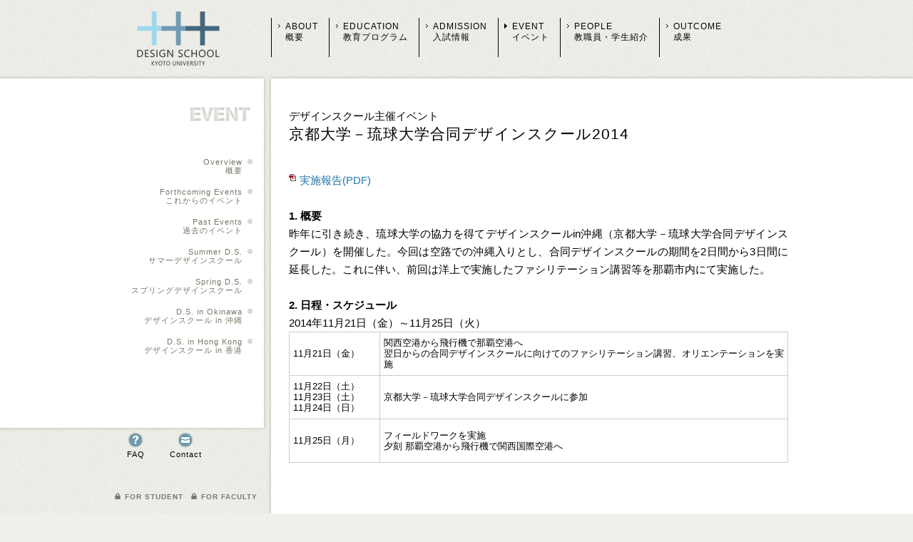

--- FILE ---
content_type: text/html; charset=UTF-8
request_url: http://www.design.kyoto-u.ac.jp/event/forthcoming/6259/
body_size: 32740
content:
<!DOCTYPE html>
<html lang="ja">
<head>
<meta charset="UTF-8">
<meta name="viewport" content="width=device-width, initial-scale=1">
<meta http-equiv="imagetoolbar" content="no" />
<meta name="viewport" content="width=1024" />
<title>京都大学－琉球大学合同デザインスクール2014  |   Kyoto University Design School &#8211; Collaborative Graduate Program in Design</title>
<!-- title -->
<link rel="profile" href="http://gmpg.org/xfn/11">
<link rel="pingback" href="http://www.design.kyoto-u.ac.jp/wp/xmlrpc.php">

<meta name='robots' content='max-image-preview:large' />
	<style>img:is([sizes="auto" i], [sizes^="auto," i]) { contain-intrinsic-size: 3000px 1500px }</style>
	<link rel="alternate" type="application/rss+xml" title="Kyoto University Design School - Collaborative Graduate Program in Design &raquo; フィード" href="http://www.design.kyoto-u.ac.jp/feed/" />
<link rel="alternate" type="application/rss+xml" title="Kyoto University Design School - Collaborative Graduate Program in Design &raquo; コメントフィード" href="http://www.design.kyoto-u.ac.jp/comments/feed/" />
<script type="text/javascript">
/* <![CDATA[ */
window._wpemojiSettings = {"baseUrl":"https:\/\/s.w.org\/images\/core\/emoji\/16.0.1\/72x72\/","ext":".png","svgUrl":"https:\/\/s.w.org\/images\/core\/emoji\/16.0.1\/svg\/","svgExt":".svg","source":{"concatemoji":"http:\/\/www.design.kyoto-u.ac.jp\/wp\/wp-includes\/js\/wp-emoji-release.min.js?ver=6.8.3"}};
/*! This file is auto-generated */
!function(s,n){var o,i,e;function c(e){try{var t={supportTests:e,timestamp:(new Date).valueOf()};sessionStorage.setItem(o,JSON.stringify(t))}catch(e){}}function p(e,t,n){e.clearRect(0,0,e.canvas.width,e.canvas.height),e.fillText(t,0,0);var t=new Uint32Array(e.getImageData(0,0,e.canvas.width,e.canvas.height).data),a=(e.clearRect(0,0,e.canvas.width,e.canvas.height),e.fillText(n,0,0),new Uint32Array(e.getImageData(0,0,e.canvas.width,e.canvas.height).data));return t.every(function(e,t){return e===a[t]})}function u(e,t){e.clearRect(0,0,e.canvas.width,e.canvas.height),e.fillText(t,0,0);for(var n=e.getImageData(16,16,1,1),a=0;a<n.data.length;a++)if(0!==n.data[a])return!1;return!0}function f(e,t,n,a){switch(t){case"flag":return n(e,"\ud83c\udff3\ufe0f\u200d\u26a7\ufe0f","\ud83c\udff3\ufe0f\u200b\u26a7\ufe0f")?!1:!n(e,"\ud83c\udde8\ud83c\uddf6","\ud83c\udde8\u200b\ud83c\uddf6")&&!n(e,"\ud83c\udff4\udb40\udc67\udb40\udc62\udb40\udc65\udb40\udc6e\udb40\udc67\udb40\udc7f","\ud83c\udff4\u200b\udb40\udc67\u200b\udb40\udc62\u200b\udb40\udc65\u200b\udb40\udc6e\u200b\udb40\udc67\u200b\udb40\udc7f");case"emoji":return!a(e,"\ud83e\udedf")}return!1}function g(e,t,n,a){var r="undefined"!=typeof WorkerGlobalScope&&self instanceof WorkerGlobalScope?new OffscreenCanvas(300,150):s.createElement("canvas"),o=r.getContext("2d",{willReadFrequently:!0}),i=(o.textBaseline="top",o.font="600 32px Arial",{});return e.forEach(function(e){i[e]=t(o,e,n,a)}),i}function t(e){var t=s.createElement("script");t.src=e,t.defer=!0,s.head.appendChild(t)}"undefined"!=typeof Promise&&(o="wpEmojiSettingsSupports",i=["flag","emoji"],n.supports={everything:!0,everythingExceptFlag:!0},e=new Promise(function(e){s.addEventListener("DOMContentLoaded",e,{once:!0})}),new Promise(function(t){var n=function(){try{var e=JSON.parse(sessionStorage.getItem(o));if("object"==typeof e&&"number"==typeof e.timestamp&&(new Date).valueOf()<e.timestamp+604800&&"object"==typeof e.supportTests)return e.supportTests}catch(e){}return null}();if(!n){if("undefined"!=typeof Worker&&"undefined"!=typeof OffscreenCanvas&&"undefined"!=typeof URL&&URL.createObjectURL&&"undefined"!=typeof Blob)try{var e="postMessage("+g.toString()+"("+[JSON.stringify(i),f.toString(),p.toString(),u.toString()].join(",")+"));",a=new Blob([e],{type:"text/javascript"}),r=new Worker(URL.createObjectURL(a),{name:"wpTestEmojiSupports"});return void(r.onmessage=function(e){c(n=e.data),r.terminate(),t(n)})}catch(e){}c(n=g(i,f,p,u))}t(n)}).then(function(e){for(var t in e)n.supports[t]=e[t],n.supports.everything=n.supports.everything&&n.supports[t],"flag"!==t&&(n.supports.everythingExceptFlag=n.supports.everythingExceptFlag&&n.supports[t]);n.supports.everythingExceptFlag=n.supports.everythingExceptFlag&&!n.supports.flag,n.DOMReady=!1,n.readyCallback=function(){n.DOMReady=!0}}).then(function(){return e}).then(function(){var e;n.supports.everything||(n.readyCallback(),(e=n.source||{}).concatemoji?t(e.concatemoji):e.wpemoji&&e.twemoji&&(t(e.twemoji),t(e.wpemoji)))}))}((window,document),window._wpemojiSettings);
/* ]]> */
</script>
<style id='wp-emoji-styles-inline-css' type='text/css'>

	img.wp-smiley, img.emoji {
		display: inline !important;
		border: none !important;
		box-shadow: none !important;
		height: 1em !important;
		width: 1em !important;
		margin: 0 0.07em !important;
		vertical-align: -0.1em !important;
		background: none !important;
		padding: 0 !important;
	}
</style>
<link rel='stylesheet' id='wp-block-library-css' href='http://www.design.kyoto-u.ac.jp/wp/wp-includes/css/dist/block-library/style.min.css?ver=6.8.3' type='text/css' media='all' />
<style id='classic-theme-styles-inline-css' type='text/css'>
/*! This file is auto-generated */
.wp-block-button__link{color:#fff;background-color:#32373c;border-radius:9999px;box-shadow:none;text-decoration:none;padding:calc(.667em + 2px) calc(1.333em + 2px);font-size:1.125em}.wp-block-file__button{background:#32373c;color:#fff;text-decoration:none}
</style>
<style id='global-styles-inline-css' type='text/css'>
:root{--wp--preset--aspect-ratio--square: 1;--wp--preset--aspect-ratio--4-3: 4/3;--wp--preset--aspect-ratio--3-4: 3/4;--wp--preset--aspect-ratio--3-2: 3/2;--wp--preset--aspect-ratio--2-3: 2/3;--wp--preset--aspect-ratio--16-9: 16/9;--wp--preset--aspect-ratio--9-16: 9/16;--wp--preset--color--black: #000000;--wp--preset--color--cyan-bluish-gray: #abb8c3;--wp--preset--color--white: #ffffff;--wp--preset--color--pale-pink: #f78da7;--wp--preset--color--vivid-red: #cf2e2e;--wp--preset--color--luminous-vivid-orange: #ff6900;--wp--preset--color--luminous-vivid-amber: #fcb900;--wp--preset--color--light-green-cyan: #7bdcb5;--wp--preset--color--vivid-green-cyan: #00d084;--wp--preset--color--pale-cyan-blue: #8ed1fc;--wp--preset--color--vivid-cyan-blue: #0693e3;--wp--preset--color--vivid-purple: #9b51e0;--wp--preset--gradient--vivid-cyan-blue-to-vivid-purple: linear-gradient(135deg,rgba(6,147,227,1) 0%,rgb(155,81,224) 100%);--wp--preset--gradient--light-green-cyan-to-vivid-green-cyan: linear-gradient(135deg,rgb(122,220,180) 0%,rgb(0,208,130) 100%);--wp--preset--gradient--luminous-vivid-amber-to-luminous-vivid-orange: linear-gradient(135deg,rgba(252,185,0,1) 0%,rgba(255,105,0,1) 100%);--wp--preset--gradient--luminous-vivid-orange-to-vivid-red: linear-gradient(135deg,rgba(255,105,0,1) 0%,rgb(207,46,46) 100%);--wp--preset--gradient--very-light-gray-to-cyan-bluish-gray: linear-gradient(135deg,rgb(238,238,238) 0%,rgb(169,184,195) 100%);--wp--preset--gradient--cool-to-warm-spectrum: linear-gradient(135deg,rgb(74,234,220) 0%,rgb(151,120,209) 20%,rgb(207,42,186) 40%,rgb(238,44,130) 60%,rgb(251,105,98) 80%,rgb(254,248,76) 100%);--wp--preset--gradient--blush-light-purple: linear-gradient(135deg,rgb(255,206,236) 0%,rgb(152,150,240) 100%);--wp--preset--gradient--blush-bordeaux: linear-gradient(135deg,rgb(254,205,165) 0%,rgb(254,45,45) 50%,rgb(107,0,62) 100%);--wp--preset--gradient--luminous-dusk: linear-gradient(135deg,rgb(255,203,112) 0%,rgb(199,81,192) 50%,rgb(65,88,208) 100%);--wp--preset--gradient--pale-ocean: linear-gradient(135deg,rgb(255,245,203) 0%,rgb(182,227,212) 50%,rgb(51,167,181) 100%);--wp--preset--gradient--electric-grass: linear-gradient(135deg,rgb(202,248,128) 0%,rgb(113,206,126) 100%);--wp--preset--gradient--midnight: linear-gradient(135deg,rgb(2,3,129) 0%,rgb(40,116,252) 100%);--wp--preset--font-size--small: 13px;--wp--preset--font-size--medium: 20px;--wp--preset--font-size--large: 36px;--wp--preset--font-size--x-large: 42px;--wp--preset--spacing--20: 0.44rem;--wp--preset--spacing--30: 0.67rem;--wp--preset--spacing--40: 1rem;--wp--preset--spacing--50: 1.5rem;--wp--preset--spacing--60: 2.25rem;--wp--preset--spacing--70: 3.38rem;--wp--preset--spacing--80: 5.06rem;--wp--preset--shadow--natural: 6px 6px 9px rgba(0, 0, 0, 0.2);--wp--preset--shadow--deep: 12px 12px 50px rgba(0, 0, 0, 0.4);--wp--preset--shadow--sharp: 6px 6px 0px rgba(0, 0, 0, 0.2);--wp--preset--shadow--outlined: 6px 6px 0px -3px rgba(255, 255, 255, 1), 6px 6px rgba(0, 0, 0, 1);--wp--preset--shadow--crisp: 6px 6px 0px rgba(0, 0, 0, 1);}:where(.is-layout-flex){gap: 0.5em;}:where(.is-layout-grid){gap: 0.5em;}body .is-layout-flex{display: flex;}.is-layout-flex{flex-wrap: wrap;align-items: center;}.is-layout-flex > :is(*, div){margin: 0;}body .is-layout-grid{display: grid;}.is-layout-grid > :is(*, div){margin: 0;}:where(.wp-block-columns.is-layout-flex){gap: 2em;}:where(.wp-block-columns.is-layout-grid){gap: 2em;}:where(.wp-block-post-template.is-layout-flex){gap: 1.25em;}:where(.wp-block-post-template.is-layout-grid){gap: 1.25em;}.has-black-color{color: var(--wp--preset--color--black) !important;}.has-cyan-bluish-gray-color{color: var(--wp--preset--color--cyan-bluish-gray) !important;}.has-white-color{color: var(--wp--preset--color--white) !important;}.has-pale-pink-color{color: var(--wp--preset--color--pale-pink) !important;}.has-vivid-red-color{color: var(--wp--preset--color--vivid-red) !important;}.has-luminous-vivid-orange-color{color: var(--wp--preset--color--luminous-vivid-orange) !important;}.has-luminous-vivid-amber-color{color: var(--wp--preset--color--luminous-vivid-amber) !important;}.has-light-green-cyan-color{color: var(--wp--preset--color--light-green-cyan) !important;}.has-vivid-green-cyan-color{color: var(--wp--preset--color--vivid-green-cyan) !important;}.has-pale-cyan-blue-color{color: var(--wp--preset--color--pale-cyan-blue) !important;}.has-vivid-cyan-blue-color{color: var(--wp--preset--color--vivid-cyan-blue) !important;}.has-vivid-purple-color{color: var(--wp--preset--color--vivid-purple) !important;}.has-black-background-color{background-color: var(--wp--preset--color--black) !important;}.has-cyan-bluish-gray-background-color{background-color: var(--wp--preset--color--cyan-bluish-gray) !important;}.has-white-background-color{background-color: var(--wp--preset--color--white) !important;}.has-pale-pink-background-color{background-color: var(--wp--preset--color--pale-pink) !important;}.has-vivid-red-background-color{background-color: var(--wp--preset--color--vivid-red) !important;}.has-luminous-vivid-orange-background-color{background-color: var(--wp--preset--color--luminous-vivid-orange) !important;}.has-luminous-vivid-amber-background-color{background-color: var(--wp--preset--color--luminous-vivid-amber) !important;}.has-light-green-cyan-background-color{background-color: var(--wp--preset--color--light-green-cyan) !important;}.has-vivid-green-cyan-background-color{background-color: var(--wp--preset--color--vivid-green-cyan) !important;}.has-pale-cyan-blue-background-color{background-color: var(--wp--preset--color--pale-cyan-blue) !important;}.has-vivid-cyan-blue-background-color{background-color: var(--wp--preset--color--vivid-cyan-blue) !important;}.has-vivid-purple-background-color{background-color: var(--wp--preset--color--vivid-purple) !important;}.has-black-border-color{border-color: var(--wp--preset--color--black) !important;}.has-cyan-bluish-gray-border-color{border-color: var(--wp--preset--color--cyan-bluish-gray) !important;}.has-white-border-color{border-color: var(--wp--preset--color--white) !important;}.has-pale-pink-border-color{border-color: var(--wp--preset--color--pale-pink) !important;}.has-vivid-red-border-color{border-color: var(--wp--preset--color--vivid-red) !important;}.has-luminous-vivid-orange-border-color{border-color: var(--wp--preset--color--luminous-vivid-orange) !important;}.has-luminous-vivid-amber-border-color{border-color: var(--wp--preset--color--luminous-vivid-amber) !important;}.has-light-green-cyan-border-color{border-color: var(--wp--preset--color--light-green-cyan) !important;}.has-vivid-green-cyan-border-color{border-color: var(--wp--preset--color--vivid-green-cyan) !important;}.has-pale-cyan-blue-border-color{border-color: var(--wp--preset--color--pale-cyan-blue) !important;}.has-vivid-cyan-blue-border-color{border-color: var(--wp--preset--color--vivid-cyan-blue) !important;}.has-vivid-purple-border-color{border-color: var(--wp--preset--color--vivid-purple) !important;}.has-vivid-cyan-blue-to-vivid-purple-gradient-background{background: var(--wp--preset--gradient--vivid-cyan-blue-to-vivid-purple) !important;}.has-light-green-cyan-to-vivid-green-cyan-gradient-background{background: var(--wp--preset--gradient--light-green-cyan-to-vivid-green-cyan) !important;}.has-luminous-vivid-amber-to-luminous-vivid-orange-gradient-background{background: var(--wp--preset--gradient--luminous-vivid-amber-to-luminous-vivid-orange) !important;}.has-luminous-vivid-orange-to-vivid-red-gradient-background{background: var(--wp--preset--gradient--luminous-vivid-orange-to-vivid-red) !important;}.has-very-light-gray-to-cyan-bluish-gray-gradient-background{background: var(--wp--preset--gradient--very-light-gray-to-cyan-bluish-gray) !important;}.has-cool-to-warm-spectrum-gradient-background{background: var(--wp--preset--gradient--cool-to-warm-spectrum) !important;}.has-blush-light-purple-gradient-background{background: var(--wp--preset--gradient--blush-light-purple) !important;}.has-blush-bordeaux-gradient-background{background: var(--wp--preset--gradient--blush-bordeaux) !important;}.has-luminous-dusk-gradient-background{background: var(--wp--preset--gradient--luminous-dusk) !important;}.has-pale-ocean-gradient-background{background: var(--wp--preset--gradient--pale-ocean) !important;}.has-electric-grass-gradient-background{background: var(--wp--preset--gradient--electric-grass) !important;}.has-midnight-gradient-background{background: var(--wp--preset--gradient--midnight) !important;}.has-small-font-size{font-size: var(--wp--preset--font-size--small) !important;}.has-medium-font-size{font-size: var(--wp--preset--font-size--medium) !important;}.has-large-font-size{font-size: var(--wp--preset--font-size--large) !important;}.has-x-large-font-size{font-size: var(--wp--preset--font-size--x-large) !important;}
:where(.wp-block-post-template.is-layout-flex){gap: 1.25em;}:where(.wp-block-post-template.is-layout-grid){gap: 1.25em;}
:where(.wp-block-columns.is-layout-flex){gap: 2em;}:where(.wp-block-columns.is-layout-grid){gap: 2em;}
:root :where(.wp-block-pullquote){font-size: 1.5em;line-height: 1.6;}
</style>
<link rel='stylesheet' id='style-css' href='http://www.design.kyoto-u.ac.jp/wp/wp-content/themes/YIDO/style.css?ver=6.8.3' type='text/css' media='all' />
<script type="text/javascript" src="http://www.design.kyoto-u.ac.jp/wp/wp-includes/js/jquery/jquery.min.js?ver=3.7.1" id="jquery-core-js"></script>
<script type="text/javascript" src="http://www.design.kyoto-u.ac.jp/wp/wp-includes/js/jquery/jquery-migrate.min.js?ver=3.4.1" id="jquery-migrate-js"></script>
<script type="text/javascript" src="http://www.design.kyoto-u.ac.jp/wp/wp-content/themes/YIDO/script/system.js?ver=6.8.3" id="system-js"></script>
<script type="text/javascript" src="http://www.design.kyoto-u.ac.jp/wp/wp-content/themes/YIDO/script/com.js?ver=6.8.3" id="com-js"></script>
<link rel="https://api.w.org/" href="http://www.design.kyoto-u.ac.jp/wp-json/" /><link rel="EditURI" type="application/rsd+xml" title="RSD" href="http://www.design.kyoto-u.ac.jp/wp/xmlrpc.php?rsd" />
<link rel="canonical" href="http://www.design.kyoto-u.ac.jp/event/forthcoming/6259/" />
<link rel='shortlink' href='http://www.design.kyoto-u.ac.jp/?p=6259' />
<link rel="alternate" title="oEmbed (JSON)" type="application/json+oembed" href="http://www.design.kyoto-u.ac.jp/wp-json/oembed/1.0/embed?url=http%3A%2F%2Fwww.design.kyoto-u.ac.jp%2Fevent%2Fforthcoming%2F6259%2F" />
<link rel="alternate" title="oEmbed (XML)" type="text/xml+oembed" href="http://www.design.kyoto-u.ac.jp/wp-json/oembed/1.0/embed?url=http%3A%2F%2Fwww.design.kyoto-u.ac.jp%2Fevent%2Fforthcoming%2F6259%2F&#038;format=xml" />
<style>
	div#HEADER ol li.current a {
		background-position:0px -100px;
	}
	div#CAT {
		padding-top:100px;
		background-image:url(http://www.design.kyoto-u.ac.jp/wp/wp-content/themes/YIDO/img/EVENT.png);
		/*background-image:url(http://www.design.kyoto-u.ac.jp/wp/wp-content/themes/YIDO/img/EVENT<br>イベント.png); /*  2016/04/19 Abe fixed */ */
	}
</style>
</head>

<body class="wp-singular forthcomings-template-default single single-forthcomings postid-6259 wp-theme-YIDO">
<div id="PAGE">

<div id="HEADER">
	<a id="LOGO" href="/"><img src="/wp/wp-content/themes/YIDO/img/print_logo.png" width="185" height="30" alt="KYOTO UNIVERSITY DESIGN SCHOOL" />
		<span>京都大学 デザイン学大学院連携プログラム</span>
		<span>Collaborative Graduate Program in Design, Kyoto University</span>
	</a>
<ol>
	<li class="ABOUT<br>概要"><a href="http://www.design.kyoto-u.ac.jp/about/our-design">ABOUT<br>概要</a></li>
	<li class="EDUCATION<br>教育プログラム"><a href="http://www.design.kyoto-u.ac.jp/education/overview/">EDUCATION<br>教育プログラム</a></li>
	<li class="ADMISSION<br>入試情報"><a href="http://www.design.kyoto-u.ac.jp/admission/program-overview/">ADMISSION<br>入試情報</a></li>
	<li class="EVENT<br>イベント current"><a href="/event/overview/">EVENT<br>イベント</a></li>
	<li class="PEOPLE<br>教職員・学生紹介"><a href="/people/faculty/">PEOPLE<br>教職員・学生紹介</a></li>
	<li class="OUTCOME<br>成果"><a href="/outcome/surveytextbooks/">OUTCOME<br>成果</a></li>
</ol>
</div>

<div id="CAT">

<!-- home-->
<ol>
<li><a href="http://www.design.kyoto-u.ac.jp/event/overview/">Overview<br>概要</a></li>
<li><a href="/event/forthcoming/">Forthcoming Events<br>これからのイベント</a></li>
<li><a href="http://www.design.kyoto-u.ac.jp/event/past-events/">Past Events<br>過去のイベント</a></li>
<li><a href="http://www.design.kyoto-u.ac.jp/event/summer-ds/">Summer D.S.<br>サマーデザインスクール</a></li>
<li><a href="http://www.design.kyoto-u.ac.jp/event/spring-ds/">Spring D.S.<br>スプリングデザインスクール</a></li>
<li><a href="http://www.design.kyoto-u.ac.jp/event/ds-in-okinawa/">D.S. in Okinawa<br>デザインスクール in 沖縄</a></li>
<li><a href="http://www.design.kyoto-u.ac.jp/event/ds-in-hong-kong/">D.S. in Hong Kong<br>デザインスクール in 香港</a></li>
</ol>

<!-- others-->

</div><!-- CAT -->

<div id="BODY"><div id="JSS"><div class="OBJ">
<!-- single -->
<div class="SECTION">

<span class="SHOULDER">デザインスクール主催イベント</span><h1>京都大学－琉球大学合同デザインスクール2014</h1><p><a href="http://www.design.kyoto-u.ac.jp/wp/wp-content/uploads/okinawa_2014.pdf" target="_blank">実施報告(PDF)</a><br />
<br />
<strong>1. 概要</strong><br />
昨年に引き続き、琉球大学の協力を得てデザインスクールin沖縄（京都大学－琉球大学合同デザインスクール）を開催した。今回は空路での沖縄入りとし、合同デザインスクールの期間を2日間から3日間に延長した。これに伴い、前回は洋上で実施したファシリテーション講習等を那覇市内にて実施した。<br />
<br />
<strong>2. 日程・スケジュール</strong><br />
2014年11月21日（金）～11月25日（火）<br />
</p>
<table>
<tbody>
<tr>
<td style="width: 80px; height: 50px;" cellspacing="0">11月21日（金）</td>
<td style="width: 400px; height: 50px;" cellspacing="0">関西空港から飛行機で那覇空港へ<br />
翌日からの合同デザインスクールに向けてのファシリテーション講習、オリエンテーションを実施</td>
</tr>
<tr>
<td style="width: 80px; height: 50px;" cellspacing="0">11月22日（土）<br />
11月23日（土）<br />
11月24日（日）
</td>
<td style="width: 400px; height: 50px;" cellspacing="0">京都大学－琉球大学合同デザインスクールに参加</td>
</tr>
<tr>
<td style="width: 80px; height: 50px;" cellspacing="0">11月25日（月）</td>
<td style="width: 400px; height: 50px;" cellspacing="0">フィールドワークを実施<br />
夕刻 那覇空港から飛行機で関西国際空港へ
</td>
</tr>
</tbody>
</table>
<hr />
<p>
<strong>3. プログラム</strong><br />
<strong>3.1.ファシリテーション講習（京大-琉大合同）（11月21日14:30～17:30）</strong><br />
<br />
<a href="http://www.design.kyoto-u.ac.jp/wp/wp-content/uploads/okinawa1_2014.jpg"><img fetchpriority="high" decoding="async" src="http://www.design.kyoto-u.ac.jp/wp/wp-content/uploads/okinawa1_2014-430x287.jpg" alt="okinawa1_2014" width="300" height="180" class="alignright size-medium wp-image-6262" /></a>（1）講義「ファシリテーションとは？」（講師：中川）<br />
・ファシリテーションって何？<br />
・ファシリテーターがすること<br />
・ファシリテーターの心構えとファシリテーションの手法・ツール<br />
・参加者の能力が発揮できる環境とは？<br />
・環境を整えるには、どうする？<br />
<br />
（2）演習（講師：中川）<br />
ファシリテーションの基礎スキルであるコミュニケーションの技術について、ブラインド・ウォーク、アクティブ・リスニング（積極的傾聴）などを通じて体験的に学習した。<br />
<br />
（3）講義「デザインとは？」（講師：十河）<br />
問題発見と問題解決のための基本的なデザインプロセス、およびブレインストーミングの方法について講義を行った。また、その実践として、翌日からの合同デザインスクールの準備を兼ねて、スクール当日のワークショップのプロセスのデザインを各グループで実施した。<br />
<br />
<strong>3.2.オリエンテーション（京大のみ）（11月21日19:30～21:00）</strong><br />
（1）講義「沖縄を理解する」（伊沢先生）<br />
沖縄の現状を各種の統計データなどから理解する。<br />
<br />
（2）京都大学－琉球大学合同デザインスクールでの京大生の役割について、説明を行った。<br />
<br />
<strong>3.3.京大－琉大合同デザインスクール（11月22日～24日）<br />
（於　琉球大学 千原キャンパス 大学会館）</strong><br />
概要：今回は、沖縄県で長らく話題に取り上げられている「雇用」と「健康」を2大テーマとし、下記の5つのテーマに取り組んだ。雇用をテーマとするグループは1テーマ2グループずつの計6グループ、健康をテーマとするグループは1テーマ1グループの計2グループとなった。参加者は8グループ（1グループ5～6名）に分かれ、各グループには1 名または2 名のデザイン学本科生が参加し、ファシリテーターとしてグループ内の議論をリードした。<br />
<br />
<a href="http://www.design.kyoto-u.ac.jp/wp/wp-content/uploads/okinawa2_2014.jpg"><img decoding="async" src="http://www.design.kyoto-u.ac.jp/wp/wp-content/uploads/okinawa2_2014-430x323.jpg" alt="okinawa2_2014" width="300" height="180" class="alignright size-medium wp-image-6264" /></a><br />
＜雇用テーマ1: 過去と未来のキャリアデザインガイドブック＞<br />
目的：時代ごと、世代ごとに働くとはどんなものであったのかを比較・検討することで働くとはどういうことかを見直し、これからの時代の働き方を考える。<br />
<br />
＜雇用テーマ2: 理想の沖縄キャリアパスマップ＞<br />
目的：沖縄にはどんな職業があるのかを調べ、職業同士の関係を分類してキャリアパスのマップを作成することで、自分にとっての理想のキャリアパスの位置を理解し、これに向かう指針を持てるようになる。<br />
<br />
＜雇用テーマ3: 沖縄で学生と企業がwin-winなインターンシップデザイン＞<br />
目的：地方県／離島県である沖縄でインターンシップを行うにあたり、学生視点および受入れ企業視点のニーズや問題点を調べ、その解決策を模索し両者にとって魅力のあるインターンシップを考える。<br />
<br />
＜健康テーマ1: 沖縄で食育を当たり前にするために必要なこと＞<br />
目的：現代沖縄の不健康な食文化を改善するために、食育についての啓蒙活動を行う。無理なく、効果的に、沖縄の日常に食育が当たり前のようにあるための方策を考えて、食事から健康を目指す。<br />
<br />
＜健康テーマ2: 沖縄人でも歩くのが楽しくなる仕掛けづくり＞<br />
目的：基本的に沖縄人は近距離でも車を多用し、歩くのを嫌って避ける事が多く、慢性的な運動不足になっている。これを解消するため、沖縄人でもゲーム感覚で歩くことを進んでやるような仕掛けを考える。<br />
<br />
[1日目: 11/22(土)]<br />
　9:00-9:30, 受付<br />
　9:30-12:20, オープニング、テーマ毎の基調講演、質疑<br />
　12:20-13:20, 昼食<br />
　13:20-15:00, グループワーク1回目<br />
　15:00-15:20, コーヒーブレイク<br />
　15:20-18:00, グループワーク2回目<br />
[2日目: 11/23(日)]<br />
　9:30-19:00フィールドワーク or 会場にてグループワーク<br />
[3日目: 11/24(月,祝)]<br />
　9:30-12:00, グループワーク<br />
　12:00-13:00, 昼食<br />
　13:00-14:30, プレゼン準備<br />
　14:30-14:50, コーヒーブレイク<br />
　14:50-19:00, 発表会、講評、反省会<br />
<br />
＜発表タイトル＞<br />
雇用1-1：「ウミガメ放流プロジェクト」～Uターンのキャリアをデザインする～<br />
雇用1-2: if…キャリアゲーム(OKINAWA ver.)<br />
雇用2-1: うちなーんちゅのための&#8221;Life Work Guide Book” ～あなたの道標をさがして～<br />
雇用2-2: 近未来予想図～新卒3年で失敗しないために～<br />
雇用3-1: Project Designのデザイン<br />
雇用3-2: インターンシップの問題点に関する一考察<br />
健康1: 沖縄で食育を当たり前にするために必要なこと<br />
健康2: フユーサーがマブヤーでながらウォーキング<br />
<br />
<strong>4.参加者</strong><br />
■ファシリテーション講習<br />
＜学生＞<br />
京都大学デザイン学本科生 12名<br />
琉球大学理工学研究科情報工学専攻 修士2名（2年生1名、1年生1名）<br />
琉球大学法文学部 学部生1名（4年生1名）<br />
＜教員他＞<br />
教職員 10名（京大7名、琉大3名）<br />
<br />
■京大－琉大合同デザインスクール<br />
＜学生＞ 34名<br />
京都大学デザイン学本科生12名<br />
琉球大学理工学研究科情報工学専攻修士8名(1年生4名、2年生4名)<br />
琉球大学工学部情報工学科学部生12名（4年生6名、3年生4名、1年生2名）<br />
琉球大学法文学部 学部生1名（4年生1名）<br />
興南高等学校1名（2年生1名）<br />
＜教員他＞ 23名<br />
　教員9名（京大5名、琉大4名）<br />
　職員2名（京大1名、琉大1名）<br />
　ファシリテーター 1名（京大）<br />
　NPO 2名（講演者1名、コーディネーター1名）<br />
　社会人協力者9名（企業4名、行政1名、教員2名、栄養士2名）<br />
<br />
<strong>5.参加者の所感</strong><br />
<a href="http://www.design.kyoto-u.ac.jp/wp/wp-content/uploads/okinawa_2014.pdf" target="_blank">実施報告p4～(PDF)</a></p>



</div>

    
<div class="PAGE_FOOTER"><span>Collaborative Graduate Program in Design, Kyoto University<br />京都大学 デザイン学大学院連携プログラム</span><a class="KYOTO-U" href="http://www.kyoto-u.ac.jp/" target="_blank">Kyoto University</a> <a href="#" class="PAGETOP">PAGE TOP</a></div>
</div></div></div>


<div id="FOOTER">
<div id="DROPSHADOW">
<ul>
<li class="FAQ"><a href="/announce/faq/">FAQ</a></li>
<!-- <li class="ACCESS"><a href="/access/">Access</a></li> -->
<li class="CONTACT"><a href="/inquiry/">Contact</a></li>
</ul>
</div>
    <div id='cse-search-form' style='width: 100%;'>Loading</div>
    <script src='//www.google.com/jsapi' type='text/javascript'></script>
    <script type='text/javascript'>
        google.load('search', '1', {language: 'ja', style: google.loader.themes.V2_DEFAULT});
        google.setOnLoadCallback(function() {
            var customSearchOptions = {};
            var orderByOptions = {};
            orderByOptions['keys'] = [{label: 'Relevance', key: ''} , {label: 'Date', key: 'date'}];
            customSearchOptions['enableOrderBy'] = true;
            customSearchOptions['orderByOptions'] = orderByOptions;
            var customSearchControl =   new google.search.CustomSearchControl('002175076579261807426:0wzurccmlv8', customSearchOptions);
            customSearchControl.setResultSetSize(google.search.Search.FILTERED_CSE_RESULTSET);
            var options = new google.search.DrawOptions();
            options.enableSearchboxOnly('http://www.design.kyoto-u.ac.jp/search', 'q');
            options.setAutoComplete(true);
            customSearchControl.draw('cse-search-form', options);
        }, true);
    </script>
<ul>
<!-- <li><a href="http://www.design.kyoto-u.ac.jp/announce/student/">FOR STUDENT</a></li> -->
<!-- <li><a href="http://www.design.kyoto-u.ac.jp/announce/faculty/">FOR FACULTY</a></li> -->
<li><a href="https://panda.ecs.kyoto-u.ac.jp/portal/site/3f0953de-a0e6-4a95-b6fc-02441fcb56a9" target="_blank">FOR STUDENT</a></li>
<li><a href="https://panda.ecs.kyoto-u.ac.jp/portal/site/0d1ec516-49c1-428d-b8c3-e9c9217f4e33" target="_blank">FOR FACULTY</a></li>
</ul>
<span id="COPYRIGHT">&copy;2014 Collaborative Graduate Program in Design, Kyoto University all rights reserved.</span>
</div>
<script type="speculationrules">
{"prefetch":[{"source":"document","where":{"and":[{"href_matches":"\/*"},{"not":{"href_matches":["\/wp\/wp-*.php","\/wp\/wp-admin\/*","\/wp\/wp-content\/uploads\/*","\/wp\/wp-content\/*","\/wp\/wp-content\/plugins\/*","\/wp\/wp-content\/themes\/YIDO\/*","\/*\\?(.+)"]}},{"not":{"selector_matches":"a[rel~=\"nofollow\"]"}},{"not":{"selector_matches":".no-prefetch, .no-prefetch a"}}]},"eagerness":"conservative"}]}
</script>
    <script type="text/javascript">
        jQuery(document).ready(function ($) {

            for (let i = 0; i < document.forms.length; ++i) {
                let form = document.forms[i];
				if ($(form).attr("method") != "get") { $(form).append('<input type="hidden" name="marHiAU_Fp" value="oFfGXabyzmh" />'); }
if ($(form).attr("method") != "get") { $(form).append('<input type="hidden" name="nRfvkUuW" value="kU1L9HlatJfn_GD" />'); }
if ($(form).attr("method") != "get") { $(form).append('<input type="hidden" name="-z_sDMuYPLA" value="ZO3D]Ehn64X" />'); }
            }

            $(document).on('submit', 'form', function () {
				if ($(this).attr("method") != "get") { $(this).append('<input type="hidden" name="marHiAU_Fp" value="oFfGXabyzmh" />'); }
if ($(this).attr("method") != "get") { $(this).append('<input type="hidden" name="nRfvkUuW" value="kU1L9HlatJfn_GD" />'); }
if ($(this).attr("method") != "get") { $(this).append('<input type="hidden" name="-z_sDMuYPLA" value="ZO3D]Ehn64X" />'); }
                return true;
            });

            jQuery.ajaxSetup({
                beforeSend: function (e, data) {

                    if (data.type !== 'POST') return;

                    if (typeof data.data === 'object' && data.data !== null) {
						data.data.append("marHiAU_Fp", "oFfGXabyzmh");
data.data.append("nRfvkUuW", "kU1L9HlatJfn_GD");
data.data.append("-z_sDMuYPLA", "ZO3D]Ehn64X");
                    }
                    else {
                        data.data = data.data + '&marHiAU_Fp=oFfGXabyzmh&nRfvkUuW=kU1L9HlatJfn_GD&-z_sDMuYPLA=ZO3D]Ehn64X';
                    }
                }
            });

        });
    </script>
	
</div><!-- /#PAGE -->
</body>
</html>



--- FILE ---
content_type: text/css
request_url: http://www.design.kyoto-u.ac.jp/wp/wp-content/themes/YIDO/style.css?ver=6.8.3
body_size: 56640
content:
@charset "utf-8";
/*
7Cascading Style Sheets: style.css

last updated on 2014.12.26
(c) 2014 INUI YOSUKE Design Office (http://www.inuiyosuke.jp/)
*/

html				{ height:100%; }
body				{ height:100%; margin:0px; padding:0px; color:#000; font: normal normal normal 15px/2em "Helvetica Neue","Swiss 721 Light BT","Swiss 721",Helvetica,Arial,Geneva,Verdana,"Hiragino Kaku Gothic Pro","ヒラギノ角ゴ Pro W3","メイリオ","Meiryo","ＭＳ ゴシック",sans-serif; }
a				{ outline:0px none #fff; background-repeat:no-repeat; cursor:pointer; }
a *				{ cursor:pointer; }
br				{ letter-spacing:0px; }
div				{ width:auto; height:auto; margin:0px; padding:0px; overflow:visible; border:0px none #000; }
hr				{ clear:both; height:1px; color:#000; background:#000; text-align:left; margin:0px; border:0px none #000; display:block; }
strong,b				{ font-style:inherit; font-variant:inherit; font-weight:bold; font-size:inherit; line-height:inherit; font-family:inherit; }
u				{ text-decoration:underline; }
small				{ font-style:inherit; font-variant:inherit; font-weight:inherit; font-size:11px; line-height:15px; font-family:inherit; }
img				{ margin:0px; padding:0px; border:0px none #000; font-size: 10px; }
form				{ margin:0px; padding:0px; }
select,label			{ cursor:pointer; }
h1,h2,h3,h4,h5,h6			{ margin:0px; padding:0px; font-size:100%; line-height:100%; font-weight:normal; font:inherit; }
ul,ol				{ margin:0px; padding:0px; }
li				{ margin:0px; padding:0px; display:block; list-style:none outside none; }
li img				{ vertical-align:top;margin:0px;padding:0px; }
li a img				{ vertical-align:top;margin:0px;padding:0px; }
dl				{ display:block; margin:0px; padding:0px; }
dt				{ display:block; clear:left; float:left; margin:0px; padding:0px; }
dd				{ display:inline; margin:0px; padding:0px;  }
table				{ border-collapse:collapse; border-spacing: 0px; border:0px solid #ccc; table-layout:fixed; empty-cells:show; margin:0px; padding:0px; }
td,th				{ margin:0px; padding:2px; font: normal normal normal 11px/20px "Helvetica Neue","Swiss 721 Light BT","Swiss 721",Helvetica,Arial,Geneva,Verdana,"Hiragino Kaku Gothic Pro","ヒラギノ角ゴ Pro W3","メイリオ","Meiryo","ＭＳ ゴシック",sans-serif; }

/* ----- WM ----- */
* a.WM				{ clear:none; display:inline !important; float:left !important; color:#fff !important; width:auto !important; height:auto !important; margin:0px 5px 0px 0px !important; padding:2px 4px 2px 4px !important; border:none !important; background:#0cf !important; font-style:normal !important; font-weight:normal !important; font-size:10px !important; line-height:11px !important; font-family:"Hiragino Kaku Gothic Pro","ヒラギノ角ゴ Pro W3","メイリオ","Helvetica Neue",Helvetica,Verdana,Geneva,Arial,"ＭＳ ゴシック",sans-serif !important; text-shadow:none !important; }
* a.WM:link			{ color:#fff !important; text-decoration:none !important; }
* a.WM:visited			{ color:#fff !important; text-decoration:none !important; }
* a.WM:hover			{ color:#000 !important; text-decoration:none !important; }
* a.WM:active			{ color:#000 !important; text-decoration:none !important; }
* em.WM				{ clear:none; display:inline !important; float:left !important; color:#d21 !important; width:auto !important; height:auto !important; margin:0px 5px 0px 0px !important; padding:2px 4px 2px 4px !important; border:none !important; background:#fff !important; font-style:normal !important; font-weight:bold !important; font-size:10px !important; line-height:11px !important; font-family:"Hiragino Kaku Gothic Pro","ヒラギノ角ゴ Pro W3","メイリオ","Helvetica Neue",Helvetica,Verdana,Geneva,Arial,"ＭＳ ゴシック",sans-serif !important; text-shadow:none !important; }
@media print { body a.WM { display:none !important; } body em.WM { display:none !important; }}

/* -------------------------------------------------- ADDITION ITEM -------------------------------------------------- */
body				{ background:#f0f0ea url(./img/bg.png) 50% 0px repeat fixed; text-align:center; }
a:link				{ color:#27a; text-decoration:none; }
a:visited				{ color:#27a; text-decoration:none; }
a:hover				{ color:#147; text-decoration:underline; }
a:active				{ color:#147; text-decoration:none; }

/* ---------- PAGE ---------- */
div#PAGE				{ position:static; clear:both; display:block; float:none; width:100%; height:auto; min-width:980px; min-height:100%; overflow:hidden; margin:0px auto 0px auto; padding:0px; text-align:center; }

/* ---------- HEADER ---------- */
div#HEADER			{ position:relative; z-index:1; clear:both; display:block; float:none; width:980px; height:100px; margin:0px auto 10px auto; padding:0px; text-align:left; }
div#HEADER a#LOGO			{ position:fixed; z-index:2; top:0px; clear:both; display:block; float:left; width:200px; height:100px; margin:0px; padding:0px; background:transparent url(./img/logo.png) 0px 0px no-repeat scroll; text-indent:-9999px; font-weight:300; font-size:14px; line-height:15px; text-align:left; }
div#HEADER a#LOGO:link		{ color:#000; text-decoration:none; }
div#HEADER a#LOGO:visited		{ color:#000; text-decoration:none; }
div#HEADER a#LOGO:hover		{ color:#000; text-decoration:none; }
div#HEADER a#LOGO:active		{ color:#000; text-decoration:none; }
div#HEADER a#LOGO img		{ clear:none; display:none; float:left; width:185px; height:30px; }
div#HEADER a#LOGO span		{ clear:none; display:none; float:left; width:auto; text-indent:-9999px; }
div#HEADER ol			{ position:relative; z-index:2; clear:both; display:block; float:right; width:750px; height:auto; overflow:hidden; margin:0px 0px 0px 0px; padding:25px 0px 0px 0px; text-align:left; }
div#HEADER ol li			{ clear:none; display:inline; float:left; width:auto; height:35px; margin:0px 0px 0px 0px; padding:5px 0px 15px 0px; border-left:1px solid #000; }
div#HEADER ol li a			{ clear:none; display:inline; float:left; width:auto; margin:0px; padding:0px 15px 0px 19px; background: transparent url(./img/header_li.png) 0px 0px no-repeat scroll; letter-spacing:1px; font-weight:200; font-size:12px; line-height:15px; }
div#HEADER ol li a:link		{ color:#000; text-decoration:none; }
div#HEADER ol li a:visited		{ color:#000; text-decoration:none; }
div#HEADER ol li a:hover		{ color:#000; text-decoration:underline; }
div#HEADER ol li a:active		{ color:#000; text-decoration:none; }


/* ---------- CAT ---------- */
div#CAT				{ position:fixed; top:auto; left:0px; z-index:3; clear:both; display:block; float:left; width:50%; min-width:490px; height:100%; margin:0px 0px 0px -270px; padding:25px 0px 0px 0px; background:#fff no-repeat 100% 0px scroll; box-shadow:0px 0px 5px 0px rgba(0,0,0,0.25); text-align:left; }
div#CAT ol			{ display:block; float:right; width:200px; height:100%; margin:0px 0px 0px 0px; padding:10px 10px 0px 0px; }
div#CAT ol li			{ clear:both; display:inline; float:right; width:195px; height:auto; overflow:hidden; margin:0px 0px 0px 0px; padding:0px 5px 15px 0px; text-align:right; letter-spacing:1px; font-weight:300; font-size:11px; line-height:12px; }
div#CAT ol li a			{ clear:none; display:inline; float:right; width:180px; margin:0px; padding:1px 15px 2px 0px; background:transparent url(./img/cat_li.png) 100% 0px no-repeat scroll; }
div#CAT ol li.CURRENT a		{ background-position:100% -100px; }
div#CAT ol li a:link		{ color:#767667; text-decoration:none; }
div#CAT ol li a:visited		{ color:#767667; text-decoration:none; }
div#CAT ol li a:hover		{ color:#6da7c5; text-decoration:underline; }
div#CAT ol li a:active		{ color:#b71f1f; text-decoration:none; }

/* ---------- FOOTER ---------- */
div#FOOTER			{ position:fixed; z-index:4; bottom:0px; left:0px; clear:both; display:block; float:none; width:50%; min-width:490px; height:120px; overflow:hidden; margin:0px 0px 0px -260px; padding:0px 0px 0px 0px; background:#f0f0ea url(./img/bg.png) 50% 0px repeat fixed; text-align:right; }
div#FOOTER div#DROPSHADOW			{ clear:both; display:block; float:right; width:100%; height:50px; margin:-50px 10px 58px 0px; padding:0px 0px 0px 0px; background:#fff; box-shadow:0px 0px 5px 0px rgba(0,0,0,0.25); }
div#FOOTER div#DROPSHADOW ul			{ clear:both; display:block; float:right; width:210px; height:50px; margin:50px 0px 0px 0px; padding:0px 0px 0px 0px; }
div#FOOTER div#DROPSHADOW ul li		{ clear:none; display:inline; float:left; width:60px; height:50px; margin:0px 10px 0px 0px; padding:0px 0px 0px 0px; }
div#FOOTER div#DROPSHADOW ul li a		{ clear:none; display:inline; float:left; width:60px; height:20px; margin:0px 0px 0px 0px; padding:30px 0px 0px 0px; background: url(./img/footer_icon.png) 0px 0px no-repeat; text-align:center; letter-spacing:1px; font-weight:normal; font-size:11px; line-height:15px; }
div#FOOTER div#DROPSHADOW ul li.FAQ a		{ background-position:0px 0px; }
div#FOOTER div#DROPSHADOW ul li.ACCESS a	{ background-position:-70px 0px; }
div#FOOTER div#DROPSHADOW ul li.CONTACT a	{ background-position:-140px 0px; }
div#FOOTER div#DROPSHADOW ul li.FAQ a:hover	{ background-position:0px -100px; }
div#FOOTER div#DROPSHADOW ul li.ACCESS a:hover	{ background-position:-70px -100px; }
div#FOOTER div#DROPSHADOW ul li.CONTACT a:hover	{ background-position:-140px -100px; }
div#FOOTER div#DROPSHADOW ul li a:link		{ color:#000; text-decoration:none; }
div#FOOTER div#DROPSHADOW ul li a:visited	{ color:#000; text-decoration:none; }
div#FOOTER div#DROPSHADOW ul li a:hover		{ color:#000; text-decoration:underline; }
div#FOOTER div#DROPSHADOW ul li a:active	{ color:#000; text-decoration:none; }
div#FOOTER ul			{ clear:both; display:inline; float:right; width:220px; height:auto; margin:0px 0px 0px 5px; text-align:left; }
div#FOOTER ul li			{ clear:none; display:inline; float:left; width:auto; height:10px; margin:0px 10px 0px 0px; padding:5px 0px 0px 0px; }
div#FOOTER ul li a			{ clear:none; display:inline; float:left; width:auto; margin:0px; padding:0px 0px 0px 12px; background:transparent url(./img/footer_lir.png) 0px 0px no-repeat scroll; letter-spacing:1px; font-weight:600; font-size:10px; line-height:15px; }
div#FOOTER ul li a:link		{ color:#777; :text-decoration:none; background-position: 0px 0px; }
div#FOOTER ul li a:visited		{ color:#777; text-decoration:none; background-position: 0px 0px; }
div#FOOTER ul li a:hover		{ color:#000; text-decoration:underline; background-position: 0px -100px; }
div#FOOTER ul li a:active		{ color:#000; text-decoration:none; background-position: 0px -100px; }
div#FOOTER span#COPYRIGHT		{ clear:both; display:none; float:right; width:210px; height:25px; margin:8px 10px 0px 5px; padding:6px 0px 0px 0px; color:#777; text-align:left; font-weight:normal; font-size:9px; line-height:11px; }

/* Slight reset to make the preview have ample padding. */
div#FOOTER div#cse-search-form				{ clear:both; display:block; float:right; width:100%; height:25px; overflow:hidden; margin:0px 10px 0px 0px; padding:1px 0px 0px 0px; text-align: left; background:transparent; box-shadow:none; font-weight: normal; font-size: 14px; line-height: 15px; }
div#FOOTER div#cse-search-form div				{ clear:both; display:block; float:none; width:auto; height:auto; min-height:0; overflow:visible; margin:auto; padding:0; text-align:left; background:transparent; box-shadow:none; font-weight: normal; font-size:inherit; line-height: inherit; }
div#FOOTER div#cse-search-form form				{ clear:both; display:block; float:right; width:200px; height:25px; margin:0px 20px 0px 5px; padding:0px 0px 0px 0px; }
div#FOOTER div#cse-search-form form input			{ clear:both; display:block; float:left; width:190px; height:auto; margin:0px 0px 0px 0px; padding:0px 0px 0px 0px; }
div#FOOTER div#cse-search-form form table			{ margin:0px; }
div#FOOTER div#cse-search-form .gsc-search-button			{ display: none; }
div#FOOTER div#cse-search-form table				{ width: auto; table-layout:auto; }
div#FOOTER div#cse-search-form table td				{ width: auto; border:0; padding: 0; }
div#FOOTER div#cse-search-form div#gs_id51						{ width: auto !important; }
div#FOOTER div#cse-search-form .cse .gsc-control-cse,.gsc-control-cse				{ padding: 1em; width: auto; }
div#FOOTER div#cse-search-form .cse .gsc-control-wrapper-cse,.gsc-control-wrapper-cse		{ width: 100%; }
div#FOOTER div#cse-search-form .cse .gsc-branding,.gsc-branding				{ display: none; }
div#FOOTER div#cse-search-form .cse .gsc-control-cse,.gsc-control-cse				{ background-color: #ffffff; border: 1px solid #ffffff; }
div#FOOTER div#cse-search-form .cse .gsc-control-cse:after,.gsc-control-cse:after		{ content:"."; display:block; height:0; clear:both; visibility:hidden; }
div#FOOTER div#cse-search-form .gsc-input-box						{ border: 0 !important; }
div#FOOTER div#cse-search-form .cse .gsc-resultsHeader,.gsc-resultsHeader			{ border: block; }
div#FOOTER div#cse-search-form table.gsc-search-box td.gsc-input				{ padding-right: 12px; }
div#FOOTER div#cse-search-form input.gsc-input						{ border-color: #D9D9D9; font-size: 13px; padding: 1px 6px; }
div#FOOTER div#cse-search-form .cse input.gsc-search-button,input.gsc-search-button		{ font-family: inherit; font-size: 11px; font-weight: bold; color: #000; padding: 0 8px; height: 20px; min-width: 54px; background-color: #CECECE; border: 1px solid #666; border-radius: 2px; -moz-border-radius: 2px; -webkit-border-radius: 2px; }
div#FOOTER div#cse-search-form .cse .gsc-tabHeader.gsc-tabhInactive,.gsc-tabHeader.gsc-tabhInactive	{ border-bottom: none; color: #666666; background-color: #e9e9e9; border: 1px solid; border-color: #e9e9e9; border-bottom: none; }
div#FOOTER div#cse-search-form .cse .gsc-tabHeader.gsc-tabhActive,.gsc-tabHeader.gsc-tabhActive	{ background-color: #FFFFFF; border: 1px solid; border-top: 2px solid; border-color: #e9e9e9; border-top-color: #FF9900; border-bottom: none; }
div#FOOTER div#cse-search-form .cse .gsc-tabsArea,.gsc-tabsArea				{ margin-top: 1em; border-bottom: 1px solid #e9e9e9; }
div#FOOTER div#cse-search-form .cse .gsc-webResult.gsc-result,.gsc-webResult.gsc-result,.gsc-imageResult-column,.gsc-imageResult-classic { padding: .25em; border: 1px solid; border-color: #ffffff; margin-bottom: 1em; }
div#FOOTER div#cse-search-form .cse .gsc-webResult.gsc-result:hover,.gsc-webResult.gsc-result:hover,.gsc-webResult.gsc-result.gsc-promotion:hover,.gsc-results .gsc-imageResult-classic:hover,.gsc-results .gsc-imageResult-column:hover { border: 1px solid; border-color: #FFFFFF; }
div#FOOTER div#cse-search-form .cse .gsc-webResult.gsc-result.gsc-promotion,.gsc-webResult.gsc-result.gsc-promotion	{ background-color: #FFFFFF; border-color: #336699; }
div#FOOTER div#cse-search-form .cse .gs-promotion a.gs-title:link,.gs-promotion a.gs-title:link,.cse .gs-promotion a.gs-title:link *,.gs-promotion a.gs-title:link *,.cse .gs-promotion .gs-snippet a:link,.gs-promotion .gs-snippet a:link			{ color: #0000CC; }
div#FOOTER div#cse-search-form .cse .gs-promotion a.gs-title:visited,.gs-promotion a.gs-title:visited,.cse .gs-promotion a.gs-title:visited *,.gs-promotion a.gs-title:visited *,.cse .gs-promotion .gs-snippet a:visited,.gs-promotion .gs-snippet a:visited	{ color: #0000CC; }
div#FOOTER div#cse-search-form .cse .gs-promotion a.gs-title:hover,.gs-promotion a.gs-title:hover,.cse .gs-promotion a.gs-title:hover *,.gs-promotion a.gs-title:hover *,.cse .gs-promotion .gs-snippet a:hover,.gs-promotion .gs-snippet a:hover		{ color: #0000CC; }
div#FOOTER div#cse-search-form .cse .gs-promotion a.gs-title:active,.gs-promotion a.gs-title:active,.cse .gs-promotion a.gs-title:active *,.gs-promotion a.gs-title:active *,.cse .gs-promotion .gs-snippet a:active,.gs-promotion .gs-snippet a:active		{ color: #0000CC; }
div#FOOTER div#cse-search-form .cse .gs-promotion .gs-snippet,.gs-promotion .gs-snippet,.cse .gs-promotion .gs-title .gs-promotion-title-right,.gs-promotion .gs-title .gs-promotion-title-right,.cse .gs-promotion .gs-title .gs-promotion-title-right *,.gs-promotion .gs-title .gs-promotion-title-right *	{ color: #000000; }
div#FOOTER div#cse-search-form .cse .gs-promotion .gs-visibleUrl,.gs-promotion .gs-visibleUrl	{ color: #008000; }
div#FOOTER div#cse-search-form .gsc-completion-selected					{ background: #EEE; }
div#FOOTER div#cse-search-form .gsc-completion-container					{ font-family: Arial, sans-serif; font-size: 13px; background: white; border: 1px solid #CCC; border-top-color: #D9D9D9; margin-left: 0; margin-right: 0; }
div#FOOTER div#cse-search-form .gsc-completion-title	{ color: #0000CC; }
div#FOOTER div#cse-search-form .gsc-completion-snippet	{ color: #000000; }
/* Full URL */
div#FOOTER div#cse-search-form .gs-webResult div.gs-visibleUrl-short,.gs-promotion div.gs-visibleUrl-short	{ display: none; }
div#FOOTER div#cse-search-form .gs-webResult div.gs-visibleUrl-long,.gs-promotion div.gs-visibleUrl-long	{ display: block; }
div#FOOTER div#cse-search-form .gsc-context-box							{ font-size: 83%; margin-top: 3px; border-collapse: collapse; }
div#FOOTER div#cse-search-form .gsc-context-box .gsc-col						{ padding:1px 0; white-space: nowrap; vertical-align: middle; }
div#FOOTER div#cse-search-form .gsc-context-box .gsc-facet-label					{ width: 65px; padding-left: 2px; text-decoration: underline; color: #15C; cursor: pointer; }
div#FOOTER div#cse-search-form .gsc-context-box .gsc-chart						{ width: 32em; padding: 3px; border-left: 1px solid #6A9CF3; border-right: 1px solid #6A9CF3; }
div#FOOTER div#cse-search-form .gsc-context-box .gsc-top						{ border-top: 1px solid #6A9CF3; }
div#FOOTER div#cse-search-form .gsc-context-box .gsc-bottom						{ border-bottom: 1px solid #6A9CF3; }
div#FOOTER div#cse-search-form .gsc-context-box .gsc-chart div					{ background: #6A9CF3; height: 9px; }
div#FOOTER div#cse-search-form .gsc-context-box .gsc-facet-result					{ color: #15C; width: 30px; text-align: right; padding-right: 5px; }
div#FOOTER div#cse-search-form .gsst_a								{ display: none !important; }
div#FOOTER div#cse-search-form #gsc-i-id1							{ clear: both; display: block; float: left; width: 190px !important; height: auto; margin: 0px 0px 0px 0px; -webkit-border-radius: 100px; -moz-border-radius: 100px; -ms-border-radius: 100px; border-radius: 100px; border: 1px solid #acacac !important; -webkit-box-shadow:inset 0px 1px 2px 0px rgba(0,0,0,.3); font-size: 11px !important; padding: 3px 5px !important; background-position: 5px 52% !important; }
	div#FOOTER div#cse-search-form #gsc-i-id2						{ clear: both; display: block; float: left; width: 190px !important; height: auto; margin: 0px 0px 0px 0px; -webkit-border-radius: 100px; -moz-border-radius: 100px; -ms-border-radius: 100px; border-radius: 100px; border: 1px solid #acacac !important; -webkit-box-shadow:inset 0px 1px 2px 0px rgba(0,0,0,.3); font-size: 11px !important; padding: 3px 5px !important; background-position: 5px 52% !important; }


/*  TOP_BALLOON */
div#TOP_BALLOON			{ position:absolute; top:50%; right:15px; display:none; width:230px; height:80px; z-index:49; margin:-230px 0px 0px 0px; padding:0px 0px 0px 0px; background:transparent url(./img/balloon_bg.png) 0px 0px scroll no-repeat; text-align:left; }
div#TOP_BALLOON span		{ display:block; width:210px; height:50px; margin:10px 0px 0px 15px; padding:0px; font-weight:normal; font-size:11px; line-height:15px; }
div#TOP_BALLOON span strong		{ display:block; width:210px; height:20px; margin:0px; padding:0px; font-weight:bold; font-size:11px; line-height:20px; }

/* ---------- BODY ---------- */
div#BODY				{ position:relative; z-index:5; top:auto; left:50%; clear:both; display:block; float:left; width:100%; height:auto; min-height:100%; margin:0px 0px 0px -260px; padding:0px 0px 0px 0px; }

/* ---------- LANG ---------- */
div#LANG				{ position:absolute; z-index:6; top:0px; left:0px; clear:both; display:block; float:left; width:725px; height:30px; overflow:hidden; margin:0px 0px -15px 0px; padding:0px 0px 0px 0px; text-align:right; }
div#LANG ul			{ clear:both; display:block; float:right; width:auto; height:27px; margin:0px 0px 0px 0px; padding:0px 0px 0px 10px; background:#fff;}
div#LANG ul li			{ clear:none; display:inline; float:right; width:auto; height:27px; margin:0px 0px 0px 0px; padding:0px 0px 0px 0px; }
div#LANG ul li a			{ clear:none; display:inline-block; float:none; width:auto; height:12px; margin:-3px 0px 0px 0px; padding:11px 10px 5px 10px; color:#777; letter-spacing:1px; font-weight:normal; font-size:10px; line-height:15px; }
div#LANG ul li a:link		{ color:inherit; text-decoration:none; }
div#LANG ul li a:visited		{ color:inherit; text-decoration:none; }
div#LANG ul li a:hover		{ color:#000; text-decoration:underline; }
div#LANG ul li a:active		{ color:#000; text-decoration:none; }

/* --EN-- */
div.EN { visibility: hidden }
span.EN { visibility: hidden }

/* --JA-- */
div.JA { visibility: hidden }
span.JA { visibility: hidden }


/* -- SECTION -- */
div.OBJ div			{ clear:both; display:block; float:left; width:700px; height:auto; min-height:100%; overflow:hidden; margin:0px 0px 10px 0px; padding:40px 50% 50px 25px; text-align:justify; text-justify: inter-ideograph; background:#fff 50% 50% repeat; box-shadow:0px 0px 5px 0px rgba(0,0,0,0.25); font-weight:300; font-size:15px; line-height:25px; }
/* -- div.OBJ div			{ clear:both; display:block; float:left; width:700px; height:auto; min-height:100%; overflow:hidden; margin:0px 0px 10px 0px; padding:40px 50% 50px 25px; text-align:left; background:#fff 50% 50% repeat; box-shadow:0px 0px 5px 0px rgba(0,0,0,0.25); font-weight:300; font-size:15px; line-height:25px; } -- */
div.OBJ div.SHEET			{ padding:40px 25px 50px 25px; }
div.OBJ div.NOFUNC			{ clear:none; display:none; float:none; width:auto; height:auto; min-height:0px; overflow:hidden; margin:0px; padding:0px; text-align:left; background:transparent; box-shadow:none; }
div.OBJ div div			{ clear:both; display:inline; float:none; width:auto; height:auto; min-height:0px; margin:0px; padding:0px; background:transparent; box-shadow:none; }

/* -- MOVIE (for YouTUbe tag) -- */
div.OBJ iframe			{ max-width:630px; max-height:420px; margin-bottom:60px; }
div.OBJ object			{ max-width:630px; max-height:420px; }
div.OBJ param			{ max-width:630px; max-height:420px; }
div.OBJ embed			{ max-width:630px; max-height:420px; margin-bottom:60px; }

/* -- IMAGE -- */
div.OBJ div.IMAGES				{ position:relative; clear:both; display:inline; float:left; width:750px; height:auto; min-height:0px; overflow:visible; margin:0px 0px 45px 0px; padding:0px 50% 0px 0px; background:#fff 50% 50% repeat; box-shadow:0px 0px 5px 0px rgba(0,0,0,0.25); }
div.OBJ div.IMAGES img			{ clear:none; display:inline; float:left; margin:0px 1px 1px 0px; }
div.OBJ div.IMAGES div			{ clear:none; display:inline; float:left; width:750px; height:400px; overflow:hidden; margin:0px 1px 1px 0px; text-align:center; }
div.OBJ div.IMAGES div img			{ clear:none; display:inline; float:none; width:750px; height:auto; margin:0px auto 0px auto; }
div.OBJ div.IMAGES div span			{ position:absolute; top:0px; right:0px; clear:none; display:inline; float:left; height:380px; width:160px; margin:0px auto 0px auto; padding:20px 10px 0px 10px; background:#000; background:rgba(0,0,0,0.75); color:#fff; text-align:left; font-weight:400; font-size:12px; line-height:20px; }
div.OBJ div.IMAGES div a			{ clear:both; display:block; width:750px; height:400px; overflow:hidden; margin:0px; padding:3px 0px 0px 0px; background:transparent; color:inherit; font-weight:inherit; font-size:inherit; line-height:inherit; }
div.OBJ div.IMAGES div a:link			{ text-decoration:none; width:750px; height:400px; padding-top:3px; border:none; }
div.OBJ div.IMAGES div a:visited		{ text-decoration:none; width:750px; height:400px; padding-top:3px; border:none; }
div.OBJ div.IMAGES div a:hover		{ text-decoration:none; width:744px; height:394px; padding-top:0px; border:3px solid #265d7a; }
div.OBJ div.IMAGES div a:active		{ text-decoration:none; width:744px; height:394px; padding-top:0px; border:3px solid #265d7a; }
div.OBJ div.IMAGES div a span			{ color:#fff; }
div.OBJ div.IMAGES div a:hover span		{ top:3px; right:3px; height:377px;padding:17px 7px 0px 10px; }
div.OBJ div.IMAGES div a img			{ position:relative; margin-top:-3px; }
div.OBJ div.IMAGES div a:hover img		{ position:relative; top:0px; left:-3px; }
div.OBJ div.IMAGES a.NEXTIMAGE		{ position:absolute; top:180px; left:0px; z-index:11; clear:none; display:inline; float:left; width:30px; height:40px; overflow:hidden; margin:0px; padding:0px 10px 0px 0px; background:#000 url(./img/nextimage.png) 100% 50% no-repeat; cursor:pointer; color:#fff; text-align:left; text-indent:-999px; font-weight:300; font-size:9px; line-height:10px; }
div.OBJ div.IMAGES a.NEXTIMAGE:link		{ color:#fff; text-decoration:none; }
div.OBJ div.IMAGES a.NEXTIMAGE:visited		{ color:#fff; text-decoration:none; }
div.OBJ div.IMAGES a.NEXTIMAGE:hover		{ color:#fff; text-decoration:none; }
div.OBJ div.IMAGES a.NEXTIMAGE:active		{ color:#fff; text-decoration:none; }
div.OBJ div.IMAGES div.INDS			{ clear:both; display:inline; float:left; width:750px; height:auto; min-height:0px; overflow:visible; margin:404px 0px 0px 0px; padding:0px 0px 0px 0px; text-align:left; background:transparent; }
div.OBJ div.IMAGES div.INDS a			{ position:relative; clear:none; display:block; float:left; width:47px; height:25px; overflow:hidden; margin:-1px 3px 3px -0px; padding:0px 0px 0px 0px; background:#000 0px 0px no-repeat; box-shadow:0px 0px 5px 0px rgba(0,0,0,0.25); text-align:center; color:#222; cursor:pointer; }
div.OBJ div.IMAGES div.INDS a:hover		{ margin:-2px 2px 2px -1px; border:1px solid #000; }
div.OBJ div.IMAGES div.INDS a:active		{ margin:-2px 2px 2px -1px; border:1px solid #000; }
div.OBJ div.IMAGES div.INDS a img		{ position:static; width:100%; height:auto; margin:0px auto 0px auto; }

/* -- PAGETOP -- */
div.OBJ div.PAGE_FOOTER			{ width:750px; height:110px; margin:-5px 0px 5px 0px; padding:0px; background:transparent; box-shadow:none; }
div.OBJ div.PAGE_FOOTER span			{ clear:none; display:block; float:none; width:650px; height:30px; text-align:left; margin:0px 1px 0px 5px; padding:2px 0px 0px 0px; text-align:left; font-weight:normal; color:#444; letter-spacing:1px; font-weight:normal; font-size:11px; line-height:13px; }
div.OBJ div.PAGE_FOOTER a.KYOTO-U		{ clear:both; display:block; float:left; width:100px; height:30px; text-align:left; margin:18px 0px 0px 2px; padding:0px 0px 0px 0px; background:transparent url(./img/logo_kyoto-u.png) 0px 0px no-repeat scroll; text-align:left; text-indent:-9999px; font-weight:normal; font-size:9px; line-height:11px; font-family:"Helvetica Neue",Helvetica,Verdana,Geneva,Arial,sans-serif; }
div.OBJ div.PAGE_FOOTER a.PAGETOP		{ clear:none; display:block; float:right; width:auto; height:auto; text-align:left; margin:-30px 0px 0px 0px; padding:10px 24px 20px 20px; border-right:1px solid #000; background:transparent url(./img/pagetop_bg.png) 0px 0px no-repeat scroll; text-align:right; font-weight:normal; font-size:9px; line-height:11px; font-family:"Helvetica Neue",Helvetica,Verdana,Geneva,Arial,sans-serif; }
div.OBJ div.PAGE_FOOTER a.PAGETOP:link		{ color:#000; text-decoration:none; }
div.OBJ div.PAGE_FOOTER a.PAGETOP:visited	{ color:#000; text-decoration:none; }
div.OBJ div.PAGE_FOOTER a.PAGETOP:hover		{ color:#000; text-decoration:underline;}
div.OBJ div.PAGE_FOOTER a.PAGETOP:active	{ color:#000; text-decoration:none; }

/* -- SCROLL_PAGETOP -- */
div#SCROLL_PAGETOP				{ position:fixed; z-index:50; top:0px; right:50%; display:block; width:auto; height:auto; margin:0px -475px 0px 0px; padding:0px 0px 0px 0px; }
div#SCROLL_PAGETOP a			{ clear:both; display:block; float:right; width:auto; height:auto; margin:0px 0px 0px 0px; padding:10px 10px 4px 20px; background:#000 url(./img/pagetop_bg.png) 0px -100px no-repeat scroll; background-color:rgba(0,0,0,0.75); cursor:pointer; color:#fff; font-weight:normal; font-size:9px; line-height:11px; font-family:"Helvetica Neue",Helvetica,Verdana,Geneva,Arial,sans-serif; }
div#SCROLL_PAGETOP a:link			{ background-color:rgba(0,0,0,0.75); color:#fff; text-decoration:none; }
div#SCROLL_PAGETOP a:visited			{ background-color:rgba(0,0,0,0.75); color:#fff; text-decoration:none; }
div#SCROLL_PAGETOP a:hover			{ background-color:rgba(0,0,0,1); color:#fff; text-decoration:none; }
div#SCROLL_PAGETOP a:active			{ background-color:rgba(0,0,0,1); color:#fff; text-decoration:none; }

/* ---------- FORMAT ---------- */
h1				{ clear:both; display:inline; float:left; width:100%; height:50px; margin:0px 0px 15px 0px; padding:0px 0px 0px 0px; letter-spacing:1px; font-weight:200; font-size:21px; line-height:25px; }
h2				{ clear:both; display:inline; float:left; width:100%; height:auto; margin:0px 0px 0px 0px; padding:0px 0px 30px 0px; font-weight:700; font-size:16px; line-height:20px; }
h3				{ clear:none; display:inline; float:left; width:100%; height:auto; margin:0px 0px 0px 0px; padding:0px 0px 10px 0px; font-weight:bold; font-size:inherit; line-height:inherit; }
p				{ clear:both; display:inline; float:left; width:100%; height:auto; margin:0px 0px 0px 0px; padding:0px 0px 0px 0px; font-weight:inherit; font-size:inherit; line-height:inherit; }
p a				{ font-size:inherit; }
p a:link				{ text-decoration:none; }
p a:visited			{ text-decoration:none; }
p a:hover				{ text-decoration:underline; }
p a:active			{ text-decoration:none; }
big				{ clear:both; display:block; float:left; width:750px; height:auto; overflow:visible; margin:0px 0px 0px 0px; padding:0px 0px 5px 0px; text-align:left; color:#fff; text-shadow:0px 0px 5px rgba(0,0,0,0.25); font-weight:200; font-size:36px; line-height:40px; }
p big				{ clear:both; display:block; float:left; width:750px; height:auto; overflow:visible; margin:0px 0px 0px 0px; padding:0px 0px 5px 0px; text-align:left; color:#fff; text-shadow:0px 0px 5px rgba(0,0,0,0.25); font-weight:200; font-size:36px; line-height:40px; }
div.OBJ div big			{ display:block; width:700px; margin:0px; padding:0px 0px 25px 0px; color:#777; text-shadow:none; font-weight:200; font-size:25px; line-height:45px; }
div.OBJ div p big			{ display:block; width:700px; margin:0px; padding:0px 0px 25px 0px; color:#777; text-shadow:none; font-weight:200; font-size:25px; line-height:45px; }
hr				{ clear:both; display:block; float:left; width:700px; height:1px; margin:50px 0px 50px 0px; padding:0px; border:none; border-top:1px dotted #000; background:transparent; color:#fff; line-height:10px; }

div img				{ clear:both; display:block; float:none; max-width:750px; height:auto; margin:0px 25px 20px 0px; padding:0px; }
div p img				{ clear:both; display:inline; float:left; max-width:700px; height:auto; margin:0px 25px 20px 0px; padding:0px; }
div p small			{ display:block; width:auto; margin:10px 0px 10px 0px; color:#444; font-weight:normal; font-size:12px; line-height:15px; }
div p small img			{ display:inline; float:left; margin:0px 20px 10px 0px; border:1px solid #eee; }
div p small strong			{ display:block; width:auto; margin:0px 0px 10px 0px; font-weight:bold; }

/* NOTE */
div p span.NOTE			{ clear:none; display:inline; float:left; clear:both; width:570px; height:auto; margin:15px 0px 0px 0px; padding:10px 0px 0px 0px; color:#444; border-top:1px dotted #aaa; font-weight:normal; font-size:10px; line-height:15px; }
div p span.NOTE a			{ clear:none; display:inline; float:left; width:auto; height:auto; margin:0px 10px 10px 0px; padding:0px 10px 0px 0px; border-right:1px solid #ccc; font-weight:normal; font-size:11px; line-height:15px; }

/* DL DT DD */
dl				{ clear:both; display:inline; float:left; width:700px; margin:0px 0px 0px 0px; padding:0px 0px 25px 0px; text-align:left; font-weight:normal; font-size:13px; line-height:20px; }
dl dt				{ clear:both; display:block; float:left; width:150px; height:auto; margin:0px 0px 0px 0px; padding:0px 0px 0px 0px; color:#000; font-weight:bold; }
dl dd				{ clear:none; display:inline-block; float:right; width:540px;height:auto; margin:0px 0px 0px 0px; padding:0px 0px 10px 0px; color:#000; }
dl img				{ float:left; margin:0px 5px 5px 0px; clear:none; display:inline; float:left; margin:0px 10px 10px 0px; border:1px solid #eee; }
dl dd a:link img			{ border:1px solid #eee; }
dl dd a:visited img			{ border:1px solid #eee; }
dl dd a:hover img			{ border:1px solid #000; }
dl dd a:active img			{ border:1px solid #000; }
dl dt.CAP				{ padding:0px 0px 0px 0px; border-top:none; color:#ddd; font-weight:200; font-size:10px; }
dl dd.CAP				{ padding:0px 0px 0px 0px; border-top:none; color:#ddd; font-weight:200; font-size:10px; }
/* CHILD */
dl dd h3				{ clear:none; display:inline; float:right; width:480px; margin:0px; }
dl dd dl				{ clear:none; display:inline; float:right; width:480px; margin:0px; padding:0px;  border:none; font-weight:normal; font-size:13px; line-height:15px; }
dl dd dl dt			{ width:60px; }
dl dd dl dd			{ width:420px; }

/* OL,UL LI */
ol				{ clear:both; display:inline; float:left; width:700px; height:auto; margin:0px 0px 25px 0px; padding:0px; }
ol li				{ clear:both; display:list-item; width:auto; height:auto; margin:0px 0px 0px 2em; padding:0px 0px 2em 0px; list-style:decimal outside; font-size:14px; line-height:20px; }
ul				{ clear:both; display:inline; float:left; width:700px; height:auto; margin:0px 0px 0px 0px; padding:0px; }
ul li				{ clear:both; display:list-item; width:auto; height:auto; margin:0px 0px 0px 2em; padding:0px 0px 25px 0px; list-style:circle outside; font-size:14px; line-height:20px; }

/* TABLE */
table				{ clear:both; width:100%; margin:1px 0px 25px 0px; padding:0px 0px 0px 0px; }
table caption			{ clear:both; width:100%; padding:25px 0px 5px 0px; font-weight:bold; font-size:13px; line-height:15px; }
table tr				{ clear:both; width:100%; }
table th				{ clear:both; width:auto; padding:5px 5px 5px 5px; text-align:left; border:1px solid #ccc; background-color:#eee; color:#000; font-weight:normal; font-size:13px; line-height:15px; }
table td				{ clear:both; width:auto; padding:5px 5px 5px 5px; border:1px solid #ccc; color:#000; font-weight:normal; font-size:13px; line-height:15px; }
table td strong			{ font-weight:bold; font-size:11px; line-height:15px; }

/* Abe added for "Program Overview"*/
table.program-overview { width: auto; table-layout: fixed; rules="groups" }
table.program-overview th, table.program-overview td { border: none; }
table.program-overview th { text-align: center; border: 1px solid #ccc; }
table.program-overview th.r1 { background-color:#E7EEF8; }
table.program-overview th.r2 { background-color:#C8DCF0; }
table.program-overview th.r3 { background-color:#9BC0E5; }
table.program-overview th.r4 { background-color:#5295D2; }
table.program-overview th.r5 { background-color:#307CC2; }
table.program-overview th.r6 { background-color:#2A6CA8; }
table.program-overview td.c1 { text-align: right; border-right: 1px dashed #ccc; }
table.program-overview td.r2c1 { text-align: right; border-right: 1px dashed #ccc; border-bottom: 1px dashed #ccc; }
table.program-overview td.c2 { text-align: right; border-right: 1px dashed #ccc; }
table.program-overview td.r2c2 { text-align: right; border-right: 1px dashed #ccc; border-bottom: 1px dashed #ccc; }
table.program-overview td.r2 { border-bottom: 1px dashed #ccc; }
table.program-overview td.c5 { border-right: 1px solid #ccc; }
table.program-overview td.r2c5 { border-right: 1px solid #ccc; border-bottom: 1px dashed #ccc; }
table.program-overview td.c7 { vertical-align: bottom; }
table.program-overview tbody { border: 1px solid #ccc; }
table.auto-width { width:auto; table-layout: fixed; }


/* LATEST_NEWS */
div#CAT h2			{ clear:both; display:inline; float:right; width:205px; height:auto; margin:0px 0px 0px 0px; padding:0px 0px 0px 0px; color:#777; font-weight:bold; letter-spacing:1px; font-size:13px; }
div#CAT ol.LATEST_NEWS		{ clear:both; display:inline; width:210px; margin:20px 0px 0px 0px; padding:0px 0px 0px 0px; text-align:left; }
div#CAT ol.LATEST_NEWS li		{ clear:both; display:block; float:left; width:189px; height:auto; overflow:visible; margin:0px 0px 0px 0px; padding:5px 10px 5px 10px; list-style: none; border-top:1px dotted #ddd; background: url(./img/latestnews_li.png) 0px 0px no-repeat; color:#444; text-align:left; letter-spacing:0px; font-weight:normal; font-size:11px; line-height:13px; }
div#CAT ol.LATEST_NEWS li a		{ clear:both; display:inline-block; float:none; margin:0px; padding:0px; background:transparent; max-height: 6ex; text-overflow: ellipsis; overflow: hidden; white-space: nowrap; }
div#CAT ol.LATEST_NEWS li a:link	{ color:#27a; text-decoration:none; }
div#CAT ol.LATEST_NEWS li a:visited	{ color:#27a; text-decoration:none; }
div#CAT ol.LATEST_NEWS li a:hover	{ color:#147; text-decoration:underline; }
div#CAT ol.LATEST_NEWS li a:active	{ color:#147; text-decoration:none; }
div#CAT ol.LATEST_NEWS li span.DATE	{ clear:both; display:block; padding:0px 0px 0px 2px; color:#999;  letter-spacing:1px; font-size:10px; line-height:inherit; }



/* -- EVENT -- */
/* -- ol.EVENT				{ clear:both; display:block; float:left; width:760px; height:auto; margin:0px 0px 0px 0px; padding:0px 0px 0px 0px; text-align:left; } -- */
ol.EVENT				{ clear:both; display:block; float:left; width:760px; height:auto; margin:0px 0px 0px 0px; padding:0px 0px 0px 0px; text-align:justify; text-justify: inter-ideograph; }
ol.EVENT li			{ clear:none; display:block; float:right; width:750px; height:auto; margin:0px 10px 10px 0px; padding:0px; background:#fff url(./img/event_bg.png) 0px 0px no-repeat; box-shadow:0px 0px 5px 0px rgba(0,0,0,0.25); }
ol.EVENT li a			{ clear:both; display:block; float:right; width:650px; height:auto; margin:0px 0px 0px 0px; padding:0px 24px 14px 24px; border:1px solid #fff; background:#fff; font-weight:200; font-size:11px; line-height:20px; }
ol.EVENT li a:link			{ color:#000; text-decoration:none; border-color:#fff; }
ol.EVENT li a:visited		{ color:#000; text-decoration:none; border-color:#fff; }
ol.EVENT li a:hover			{ color:#000; text-decoration:none; border-color:#709bb2; }
ol.EVENT li a:active		{ color:#000; text-decoration:none; border-color:#709bb2; }
ol.EVENT li a span.SHOULDER		{ clear:both; display:inline; float:left; width:100%; height:15px; margin:0px 0px 10px -2px; padding:5px 2px 0px 3px; border-bottom:1px dotted #777; color:#777; text-align:right;  font-size:11px; line-height:15px; }
ol.EVENT li a strong		{ clear:both; display:inline; float:left; width:100%; height:auto; margin:5px 0px 10px 0px; padding:0px 0px 0px 0px; font-weight:200; font-size:18px; line-height:20px; }
ol.EVENT li a:hover strong		{ color:#27a; text-decoration:underline;}
ol.EVENT li a span.DATE		{ clear:both; display:inline; float:left; width:100%; height:auto; margin:0px 10px 15px -2px; padding:0px 2px 10px 3px; border-bottom:1px dotted #777; font-weight:bold; font-size:15px; line-height:20px; }
ol.EVENT li a small.MORE		{ margin:0px 0px 0px 5px; padding:0px 3px 0px 5px; color:#27a; font-weight:bold; }
ol.EVENT li a:hover small.MORE	{ text-decoration:underline; }
ol.EVENT li a img			{ clear:none; display:inline; float:left; width:150px; height:auto; margin:0px 15px 15px 0px; padding:0px 0px 0px 0px; border:1px solid #f7f7f7; }
ol.EVENT li.PAST			{ width:750px; background:transparent url(./img/event_bg_past.png) 0px 0px no-repeat;  }
ol.EVENT li.PAST a			{ }
ol.EVENT li.PAST a:link		{ color:#777; }
ol.EVENT li.PAST a:visited		{ color:#777; }
ol.EVENT li.PAST a:hover		{ color:#777; border-color:#fff; }
ol.EVENT li.PAST a:active		{ color:#777; border-color:#fff; }
ol.EVENT li.PAST a strong		{ font-size:15px; line-height:20px; }
ol.EVENT li.PAST a:hover strong	{ text-decoration:underline; }
ol.EVENT li.PAST a span.DATE		{ font-weight:bold; font-size:12px; line-height:15px; }


/* -- LEADING PROJECT -- */
ol.LPROJECT			{ clear:both; display:block; float:left; width:770px; height:auto; margin:0px 0px 0px 0px; padding:0px 0px 0px 0px; text-align:left; }
ol.LPROJECT li			{ clear:none; display:block; float:left; width:340px; height:auto; margin:0px 10px 10px 0px; padding:15px; background:#fff 50% 50% repeat; box-shadow:0px 0px 5px 0px rgba(0,0,0,0.25); }
ol.LPROJECT li a			{ clear:both; display:block; float:left; width:340px; height:280px; overflow:hidden; margin:-15px; padding:14px 14px 14px 14px; border:1px solid #fff; font-weight:200; font-size:11px; line-height:20px; }
ol.LPROJECT li a:link		{ color:#000; text-decoration:none; border-color:#fff; }
ol.LPROJECT li a:visited		{ color:#000; text-decoration:none; border-color:#fff; }
ol.LPROJECT li a:hover		{ color:#000; text-decoration:none; border-color:#265d7a; }
ol.LPROJECT li a:active		{ color:#000; text-decoration:none; border-color:#265d7a; }
ol.LPROJECT li strong		{ clear:none; display:inline; float:left; width:100%; height:80px; margin:0px 0px 0px 0px; padding:0px 0px 10px 0px; color:#000; font-weight:200; font-size:15px; line-height:20px; }
ol.LPROJECT li span.DATE		{ clear:none; display:inline; float:left; width:100%; height:auto; margin:0px 0px 0px 0px; padding:0px 0px 0px 0px; color:#000; font-weight:bold; font-size:11px; line-height:20px; }
ol.LPROJECT li small.MORE		{ padding:0px 3px 0px 5px; color:#265d7a; font-weight:bold; }
ol.LPROJECT li a:hover small.MORE	{ color:#fff; background:#265d7a; }
ol.LPROJECT li img			{ clear:none; display:inline; float:left; width:150px; height:auto; margin:0px 15px 15px 0px; padding:0px 0px 0px 0px; border:1px solid #f7f7f7; }

/* -- PEOPLE -- */
ul.PEOPLE				{ clear:both; display:block; float:left; width:785px; height:auto; margin:0px 0px 0px 0px; padding:0px 0px 0px 0px; text-align:left; }
ul.PEOPLE li			{ clear:none; display:block; float:left; width:213px; height:213px; margin:0px 10px 10px 0px; padding:15px; background:#fff 50% 50% repeat; box-shadow:0px 0px 5px 0px rgba(0,0,0,0.25); font-weight:200; font-size:10px; line-height:15px; }
ul.PEOPLE li a			{ clear:both; display:block; float:left; width:213px; height:213px; overflow:hidden; margin:-15px; padding:14px 14px 14px 14px; border:1px solid #fff; color:#555; font-weight:200; font-size:10px; line-height:15px; }
ul.PEOPLE li a:link			{ text-decoration:none; border-color:#fff; }
ul.PEOPLE li a:visited		{ text-decoration:none; border-color:#fff; }
ul.PEOPLE li a:hover		{ text-decoration:none; border-color:#265d7a; }
ul.PEOPLE li a:active		{ text-decoration:none; border-color:#265d7a; }
ul.PEOPLE li strong			{ clear:none; display:inline; float:left; width:100%; height:auto; margin:0px 0px 0px 0px; padding:0px 0px 15px 0px; color:#000; font-weight:bold; font-size:13px; line-height:15px; }
ul.PEOPLE li img			{ clear:none; display:inline; float:left; width:80px; height:auto; margin:0px 10px 5px 0px; padding:0px 0px 0px 0px; border:1px solid #f7f7f7; }
ul.PEOPLE li a small.MORE		{ padding:0px 3px 0px 5px; color:#265d7a; font-weight:bold; }
ul.PEOPLE li a:hover small.MORE	{ color:#fff; background:#265d7a; }
ul.PEOPLE li span.DATE		{ clear:none; display:inline; float:left; width:100%; height:auto; margin:0px 0px 0px 0px; padding:0px 0px 25px 0px; font-weight:700; font-size:24px; line-height:25px; }

/* -- MESSAGE_PARTNER -- */
ul.MESSAGE_PARTNER			{ clear:both; display:block; float:left; width:770px; height:auto; margin:0px 0px 0px 0px; padding:0px 0px 0px 0px; text-align:left; }
ul.MESSAGE_PARTNER li		{ clear:none; display:block; float:left; width:340px; height:auto; min-height:450px; margin:0px 10px 10px 0px; padding:15px; background:#fff 50% 50% repeat; box-shadow:0px 0px 5px 0px rgba(0,0,0,0.25); color:#555; font-weight:200; font-size:12px; line-height:15px; }
ul.MESSAGE_PARTNER li a		{ clear:both; display:block; float:left; width:340px; height:215px; overflow:hidden; margin:-15; padding:14px 14px 14px 14px; border:1px solid #fff; color:#555; font-weight:200; font-size:13px; line-height:15px; }
ul.MESSAGE_PARTNER li a:link		{ text-decoration:none; border-color:#fff; }
ul.MESSAGE_PARTNER li a:visited	{ text-decoration:none; border-color:#fff; }
ul.MESSAGE_PARTNER li a:hover		{ text-decoration:none; border-color:#265d7a; }
ul.MESSAGE_PARTNER li a:active	{ text-decoration:none; border-color:#265d7a; }
ul.MESSAGE_PARTNER li strong		{ clear:none; display:inline; float:left; width:100%; height:auto; margin:0px 0px 0px 0px; padding:0px 0px 15px 0px; color:#000; font-weight:bold; font-size:13px; line-height:15px; }
ul.MESSAGE_PARTNER li img		{ clear:none; display:inline; float:left; width:80px; height:auto; margin:0px 10px 5px 0px; padding:0px 0px 0px 0px; border:1px solid #f7f7f7; }
ul.MESSAGE_PARTNER li small.MORE	{ padding:0px 3px 0px 5px; color:#265d7a; font-weight:bold; }
ul.MESSAGE_PARTNER li a:hover small.MORE{ color:#fff; background:#265d7a; }
ul.MESSAGE_PARTNER li a span.DATE	{ clear:none; display:inline; float:left; width:100%; height:auto; margin:0px 0px 0px 0px; padding:0px 0px 25px 0px; font-weight:700; font-size:24px; line-height:25px; }
ul.MESSAGE_PARTNER li p		{ clear:none; display:inline; float:left; width:100%; height:auto; margin:10px 0px 0px 0px; padding:15px 0px 15px 0px; border-top:1px dotted #aaa; color:#000; font-weight:200; font-size:13px; line-height:20px; }

/* -- SMALLTALK -- */
/* -- ul.SMALLTALK			{ clear:both; display:block; float:left; width:770px; height:auto; margin:0px 0px 0px 0px; padding:0px 0px 0px 0px; text-align:left; } -- */
ul.SMALLTALK			{ clear:both; display:block; float:left; width:770px; height:auto; margin:0px 0px 0px 0px; padding:0px 0px 0px 0px; text-align:justify; text-justify: inter-ideograph; }
ul.SMALLTALK li			{ clear:none; display:block; float:left; width:215px; height:auto; margin:0px 10px 10px 0px; padding:15px; background:#fff 50% 50% repeat; box-shadow:0px 0px 5px 0px rgba(0,0,0,0.25); font-weight:200; font-size:11px; line-height:15px; }
ul.SMALLTALK li a			{ clear:both; display:block; float:left; width:215px; height:215px; overflow:hidden; margin:-15px; padding:14px 14px 14px 14px; border:1px solid #fff; color:#555; font-weight:200; font-size:11px; line-height:15px; }
ul.SMALLTALK li a:link		{ text-decoration:none; border-color:#fff; }
ul.SMALLTALK li a:visited		{ text-decoration:none; border-color:#fff; }
ul.SMALLTALK li a:hover		{ text-decoration:none; border-color:#265d7a; }
ul.SMALLTALK li a:active		{ text-decoration:none; border-color:#265d7a; }
ul.SMALLTALK li a strong		{ clear:none; display:inline; float:left; width:100%; height:auto; margin:0px 0px 0px 0px; padding:0px 0px 15px 0px; color:#000; font-weight:bold; font-size:13px; line-height:15px; }
ul.SMALLTALK li a img		{ clear:none; display:inline; float:left; width:80px; height:auto; margin:0px 10px 5px 0px; padding:0px 0px 0px 0px; border:1px solid #f7f7f7; }
ul.SMALLTALK li a small.MORE		{ padding:0px 3px 0px 5px; color:#265d7a; font-weight:bold; }
ul.SMALLTALK li a:hover small.MORE	{ color:#fff; background:#265d7a; }
ul.SMALLTALK li a span.DATE		{ clear:none; display:inline; float:left; width:100%; height:auto; margin:0px 0px 0px 0px; padding:0px 0px 25px 0px; font-weight:700; font-size:24px; line-height:25px; }

/* -- ORGANIZATIONLIST -- */
dl.ORGANIZATIONLIST			{ clear:both; display:inline; float:left; width:700px; margin:0px 0px 0px 0px; padding:0px 0px 25px 0px; text-align:left; font-weight:normal; font-size:13px; line-height:15px; }
dl.ORGANIZATIONLIST dt		{ clear:both; display:block; float:left; width:150px; height:auto; margin:0px 0px 0px 0px; padding:0px 0px 15px 0px; color:#000; font-weight:bold; }
dl.ORGANIZATIONLIST dd		{ clear:right; display:inline-block; float:none; width:540px;height:auto; margin:0px 0px 0px 0px; padding:0px 0px 15px 0px; color:#000; }
dl.ORGANIZATIONLIST dd strong		{ clear:both; display:block; float:left; width:auto; height:auto; margin:0px; padding:0px 0px 0px 0px; font-weight:bold; }
a.PROFILE				{ clear:none; display:inline-block; margin:0px 0px 0px 0px; padding:0px 15px 0px 0px; background-image:url(./img/icon_profile.png); background-position:100% 0px ; background-repeat:no-repeat; }
a.PROFILE:link			{ color:#27a; text-decoration:none; background-position:100% 0px; }
a.PROFILE:visited			{ color:#27a; text-decoration:none; background-position:100% 0px; }
a.PROFILE:hover			{ color:#147; text-decoration:underline; background-position:100% -100px; }
a.PROFILE:active			{ color:#147; text-decoration:none; background-position:100% -100px; }

/* -- IMPORTANT INFORMATION -- */
div#IMPORTANTINFORMATION { clear:both; display:block; float:left; width:700px; height:auto; overflow:hidden; margin:0px 0px 10px 0px; padding:20px 50% 20px 25px; text-align:justify; text-justify: inter-ideograph; background:#fff 50% 50% repeat; box-shadow:0px 0px 5px 0px rgba(0,0,0,0.25); }
dl.IMPORTANTINFORMATION { clear:both; display:inline; float:left; width:700px; margin:0px 0px 0px 0px; padding:0px 0px 0px 0px; text-align:left; font-weight:normal; font-size:13px; line-height:15px; }
dl.IMPORTANTINFORMATION dt { clear:both; display:block; float:left; width:150px; height:auto; margin:0px 0px 0px 0px; padding:15px 0px 0px 0px; color:#000; font-weight:bold; }
dl.IMPORTANTINFORMATION dd { clear:right; display:inline-block; float:none; width:540px;height:auto; margin:0px 0px 0px 0px; padding:10px 0px 0px 0px; color:#000; }
dl.IMPORTANTINFORMATION ul { clear:both; display:inline; float:left; width:530px; height:auto; margin:0px 0px 0px 0px; padding:0px; }
dl.IMPORTANTINFORMATION ul li { clear:both; display:block; width:auto; height:auto; margin:0px 0px 0px 0px; padding:5px 0px 0px 10px; list-style: none; background: url(./img/latestnews_li.png) 0px 0px no-repeat; font-size:13px; line-height:15px; }

/* -- LOOK -- */
a.LOOK				{ position:relative; clear:both; display:block; width:auto; height:auto; }
a.LOOK img			{ border:1px solid #eee; }
a.LOOK:hover img			{ border:1px solid #265d7a; }
a.LOOK_SIGN			{ position:absolute; z-index:12; top:0px; left:0px; clear:none; display:block; float:left; width:75px; height:75px; margin:-10px 0px 0px -10px; padding:0px; text-indent:-9999px; background:transparent url(./img/look.png) 0px 0px no-repeat; }
div#LOOK				{ position:fixed; top:0px; left:0px; z-index:100; width:100%; height:100%; overflow:hidden; background-color:#000; background-color:rgba(0,0,0,0.9); }
div#LOOK img			{ position:absolute; width:auto; height:auto; border:1px solid #000; }
div#LOOK a			{ position:absolute; bottom:0px; left:50%; width:auto; height:auto; margin:0px 0px 0px -50px; padding:12px 25px 25px 50px; background:#000 url(./img/look_close.png) 20px 5px no-repeat; color:#fff; text-align:center; letter-spacing:2px; font-weight:200; font-size:11px; line-height:15px; }

/* -- LINK ICON -- */
a.PDF				{ background-image:url(./img/icon_pdf.png); background-position:0px 0px; background-repeat:no-repeat; }
a.DNL				{ background-image:url(./img/icon_dnl.png); background-position:0px 0px; background-repeat:no-repeat; }
a.OTR				{ background-image:url(./img/icon_otr.png); background-position:0px 0px; background-repeat:no-repeat; }

/* ------------------------------ IE 6.0 ------------------------------ */
* html div#HEADER a#LOGO		{ position:absolute; }
* html div#CAT			{ position:absolute; }
* html div#FOOTER			{ position:absolute; }
* html div#SCROLL_PAGETOP		{ display:none; }
* html div#LOOK			{ display:none; }

/* ------------------------------ PRINT @media print{ ------------------------------ */
@media print{
    html				{ overflow:auto !important; }
    body				{ width:auto; min-width:800px; height:auto; overflow:visible !important; background:transparent; text-align:left; background-color:transparent !important; min-width:auto; }
    body * 			{ border:none !important; color:#000 !important; background-color:transparent !important; visibility:visible !important; margin:0px; padding:0px; text-shadow:none !important; box-shadow:none !important; }
    body div#PAGE			{ position:static; display:block !important; width:750px; min-width:0px; max-width:750px; margin:5px 25px 25px 25px; }

    body div#BODY			{ position:static; top:auto; left:auto; clear:none; display:block; float:none; width:auto; margin:0px; }
    body div#HEADER			{ position:static; display:block !important; width:750px; height:auto; padding:5px 0px 10px 0px; border-bottom:1px solid #46677d !important; }
    body div#HEADER a#LOGO		{ position:static; width:100%; height:30px; margin:0px 0px 0px 0px; background:transparent; }
    body div#HEADER a#LOGO img	{ clear:none; display:block; float:left; width:185px; height:30px; margin:-3px 25px 0px 0px; }
    body div#HEADER a#LOGO span	{ clear:none; display:block; float:none; width:auto; height:15px; margin:0px 0px 0px 0px; color:#3f3a39 !important; text-indent:0px; font-weight:600; font-size:10px; line-height:15px; }
    body div#HEADER ol		{ display:none !important; }
    body div#CAT			{ display:none !important; }
    body div#FOOTER			{ position:static; bottom:auto; left:auto; clear:both; display:inline; float:none; width:auto; }
    body div#FOOTER ul		{ display:none !important; }
    body div#FOOTER form		{ display:none !important; }
    body div#SIDE			{ display:none !important; }
    body a#NEXT			{ display:none !important; }
    body div#TOP_BALLOON		{ display:none !important; }
    body div#BG			{ display:none !important; }
    body div#LANG			{ display:none !important; }
    body div.OBJ div.PAGE_FOOTER	{ display:none !important; }
    body div#SCROLL_PAGETOP		{ display:none !important; }

    body div#JSS			{ position:static !important; display:inline !important; float:none !important; width:auto; height:auto; }
    body div#JSS div.OBJ		{ position:static !important; clear:both; display:block !important; float:none !important; width:auto; height:auto; }
    body div.OBJ div		{ position:static !important; display:block !important; float:none !important; width:auto !important; height:auto; margin:0px; padding:40px 0px 50px 0px; }
    body div.OBJ big		{ display:none !important; }

    body div hr			{ position:static; display:block; float:none; width:auto; margin:10px 0px 10px 0px; display:block; border-top:1px solid #000 !important; }
    body div h1			{ position:static; display:block; float:none; width:auto; margin-left:0px; }
    body div h2			{ position:static; display:block; float:none; width:auto; margin-left:0px; }
    body div h3			{ position:static; display:block; float:none; width:auto; margin-left:0px; }
    body div p			{ position:static; display:block; float:none; width:auto; margin-left:0px; margin-left:0px; }
    body div img			{ position:static; display:block; float:none; width:auto; max-width:750px; height:auto; margin-left:0px; }
    body div p img			{ position:static; display:block; float:none; width:auto; max-width:750px; height:auto; margin-left:0px; }
    body div span.DATA		{ position:static; display:block; float:none; width:750px;  margin-left:0px; }
    body div span.TIME		{ position:static; display:block;float:none; width:750px;  margin-left:0px; }
    body dl			{ position:static; display:block;float:none; width:750px;  margin-left:0px; }
    body div#FOOTER span#COPYRIGHT	{ clear:both; position:static; display:block;float:none; width:750px; margin-left:25px; margin-top:60px; }

    /* -- IMAGE -- */
    body div.OBJ div.IMAGES		{ clear:both; position:static;  display:inline; float:left; max-width:750px; height:auto; }
    body div.OBJ div.IMAGES img	{ position:static !important; clear:none; display:block !important; float:left; margin:0px 1px 1px 0px; width:auto; height:180px; filter:alpha(opacity=100) !important; KhtmlOpacity:1 !important; MozOpacity:1 !important; opacity:1 !important; }
    body div.OBJ div.IMAGES div	{ position:static !important; clear:none; display:block !important; float:left; margin:0px 1px 1px 0px; width:auto; height:180px; filter:alpha(opacity=100) !important; KhtmlOpacity:1 !important; MozOpacity:1 !important; opacity:1 !important; }
    body div.OBJ div.IMAGES a.NEXTIMAGE	{ display:none !important; }
    body div.OBJ div.INDS		{ display:none !important; }
# body a.PDF			{ display:none !important; }
}


div.OBJ div.GDS div#left { width:330px; float:left; }
div.OBJ div.GDS div#right { padding:0px 50px 0px 0px; width:350px; }
div.OBJ div.GDS big { display:block; width:700px; margin:0px; padding:0px 0px 25px 0px; color:#000; text-shadow:none; font-weight:200; font-size:25px; line-height:45px; }

*.float { float:left !important; }
*.floatclear { clear:both; }

--- FILE ---
content_type: application/javascript
request_url: http://www.design.kyoto-u.ac.jp/wp/wp-content/themes/YIDO/script/system.js?ver=6.8.3
body_size: 55005
content:
/*
JavaScript: system.js 2.43

last updated on 2014.04.05
(c) 2014 INUI YOSUKE Design Office (http://www.inuiyosuke.jp/)
*/

var error	=false;
var OK	= 'OK';
var doc	= window.document;
var BODY	= new Object();

// ---------- onload ----------
var load={ flag: false,A0: new Array('BODY=(doc.getElementsByTagName("body")[0])?new OBJ(doc.getElementsByTagName("body")[0]):new OBJ(doc.body);','ENV.Set();','PIMG.set();','ASCROLL.set();','MOUSE()','DOWN()','MSUP()','WHEEL()'),Set: function () { var flag=true; for (iLOAD=0; iLOAD < load.A0.length; iLOAD ++) { if (arguments[0] == load.A0[iLOAD]) { flag=false; break; }} if (flag) load.A0.push(arguments[0]); }}
window.onload=function () { load.flag=true; setTimeout('for (iLOAD=0; iLOAD < load.A0.length; iLOAD ++) { eval(load.A0[iLOAD]); }',300); }

// ---------- TIMER ----------
var timer={ flag:false,A0:new Array('script_SCROLL();','script_MOVE();','script_INERTIA();','script_SWEEP();','script_TRANS();','script_SIZE();'),timer:false,Set: function () { var flag=true; for (iTIMER=0; iTIMER < timer.A0.length; iTIMER ++) { if (arguments[0] == timer.A0[iTIMER]) { flag=false; break; }} if (flag) timer.A0.push(arguments[0]); }}
function TIMER () { if (error) return false;
if (load.flag) {
 if (timer.timer) {
	timer.flag=false; for (iTIMER=0; iTIMER < timer.A0.length; iTIMER ++) { if (eval(timer.A0[iTIMER])) timer.flag=true; }
	if (timer.flag) { clearTimeout(timer.timer); timer.timer=setTimeout('TIMER ();',16); } else { timer.timer=false; }
 } else { clearTimeout(timer.timer); timer.timer=setTimeout('TIMER ();',16); }
} else { load.Set("TIMER ()"); }
}

// ---------- date & time ----------
var script_DATE = { DD:new Date(), d:0,D:0,j:0,i:0,N:0,S:0,w:0,z:0,m:0,M:0,n:0,L:0,Y:0,y:0,a:0,A:0,g:0,G:0,h:0,H:0,i:0,s:0,u:0,
DAYs:new Array('Sun','Mon','Tue','Wed','Thu','Fri','Sat','Sun'),
FDAYs:new Array('Sunday','Monday','Tuesday','Wednesday','Thursday','Friday','Saturday','Sunday'),
MONTHs:new Array('','Jan','Feb','Mar','Apr','May','Jun','Jly','Aug','Sep','Oct','Nov','Dec'),
set:function () {
if (arguments[0] > 0) { this.DD.setTime(arguments[0]); } else { this.DD = new Date(); }
this.d	= this.DD.getDate();	this.d = (this.d < 10) ? '0'+this.d : this.d;
this.j	= parseInt(this.d);
this.w	= this.DD.getDay();
this.N	= this.w + 1;
this.D	= this.DAYs[this.w];
this.l	= this.FDAYs[this.w];
this.z	= undefined;
this.n	= parseInt(this.DD.getMonth()) + 1;
this.m	= (this.n < 10) ? '0' + this.n : this.n;
this.M	= this.MONTHs[this.n];
this.L	= undefined;
this.Y	= this.DD.getYear();	this.Y += (this.Y < 1900) ? 1900 : 0;
this.y	= String(this.Y).substr(-2);
this.a	= (this.DD.getHours() < 12) ? 'am' : 'pm';
this.A	= (this.DD.getHours() < 12) ? 'AM' : 'PM';
this.g	= parseInt(this.DD.getHours());	this.g -= (this.g > 12) ? 12 : 0;
this.G	= parseInt(this.DD.getHours());
this.h	= (this.g < 10) ? '0' + this.g : this.g;
this.H	= (this.G < 10) ? '0' + this.G : this.G;
this.i	= parseInt(this.DD.getMinutes());	this.i = (this.i < 10) ? '0'+this.i : this.i;
this.s	= parseInt(this.DD.getSeconds());	this.s = (this.i < 10) ? '0'+this.s : this.s;
this.r	= this.DD.toUTCString();
this.time	= this.DD.getTime();
}}
function time ()	{ script_DATE.set(arguments[0]); return script_DATE.time; }
function date ()	{ script_DATE.set(arguments[1]);
var arg	= (arguments[0]) ? arguments[0] : 'r';
var txt	= '';
for (si = 0; si < arg.length; si ++) { 
var tmp = arg.substr(si,1);
if (tmp=='d'||tmp=='j'||tmp=='w'||tmp=='N'||tmp=='D'||tmp=='l'||tmp=='z'||tmp=='n'||tmp=='m'||tmp=='M'||tmp=='L'||tmp=='Y'||tmp=='y'||tmp=='a'||tmp=='A'||tmp=='g'||tmp=='G'||tmp=='h'||tmp=='H'||tmp=='i'||tmp=='s'||tmp=='r') { 
	txt += eval('script_DATE.' + arg.substr(si,1)); } else { txt += arg.substr(si,1); }
}
return txt;
}

// ---------- ENV ----------
var ENV={ Y:0,X:0,H:0,W:0,tH:0,tW:0,Set:function () { if (load.flag) {
this.Y=(doc.body.scrollTop) ? doc.body.scrollTop : doc.documentElement.scrollTop; this.Y=parseInt(this.Y);
this.X=(doc.body.scrollLeft) ?doc.body.scrollLeft : doc.documentElement.scrollLeft; this.X=parseInt(this.X);
if (self.innerWidth) { /*ALL UA*/ this.W=(doc.documentElement.clientWidth) ? parseInt(doc.documentElement.clientWidth) : parseInt(self.innerWidth); this.H=(doc.documentElement.clientHeight) ? parseInt(doc.documentElement.clientHeight) : parseInt(self.innerHeight); }
else if (doc.documentElement && doc.documentElement.clientHeight) { /*IE Strict*/ this.W=parseInt(doc.documentElement.clientWidth); this.H=parseInt(doc.documentElement.clientHeight); }
else if (doc.body.clientWidth) { /*IE*/ this.W=parseInt(doc.body.clientWidth); this.H=parseInt(doc.body.clientHeight); }
else if (BODY.flag) { this.W=parseInt(BODY.path.style.width); this.H=parseInt(BODY.path.style.height); }
if (window.innerWidth && window.scrollMaxX) { this.tW=parseInt(window.innerWidth) + parseInt(window.scrollMaxX); this.tH=parseInt(window.innerHeight) + parseInt(window.scrollMaxY); }
else if (doc.body.scrollWidth && doc.body.offsetWidth){ this.tW=(doc.body.scrollWidth > doc.body.offsetWidth) ? parseInt(doc.body.scrollWidth) : parseInt(doc.body.offsetWidth); this.tH=(doc.body.scrollHeight > doc.body.offsetHeight) ? parseInt(doc.body.scrollHeight) : parseInt(doc.body.offsetHeight); }
else { this.tW=parseInt(doc.body.offsetWidth); this.tH=parseInt(doc.body.offsetHeight); }
this.tH=(this.tH < this.H) ? this.H : this.tH;
this.tW=(this.tW < this.W) ? this.W : this.tW;
}},WO:function () {
if (!winIE) { if (!window.opener) { return 0; } else if (window.opener.location.hostname == window.location.hostname) { return 1; }}
else { if (!window.opener) { return 0; } else if (window.opener.closed) { return 0; } else if (window.opener.location.hostname == window.location.hostname) { return 1; }}
},
OS:navigator.platform.toLowerCase(),UA:navigator.userAgent.toLowerCase(),UAname:navigator.appName.toLowerCase(),UAver:NaN,
winOS:undefined,macOS:undefined,IE:undefined,SF:undefined,FF:undefined,CH:undefined,IP:undefined,AN:undefined
}

// ---------- PARAMETER ----------
if (ENV.OS.indexOf('win',0) >= 0) { ENV.OS = 'win'; } else if (ENV.OS.indexOf('mac',0) >= 0) { ENV.OS = 'mac'; }
if	(ENV.UA.indexOf('iphone',0)	>= 0 || ENV.UA.indexOf('ipod',0) >= 0 || ENV.UA.indexOf('ipad',0) >= 0)	{ ENV.IP=true; ENV.UAname='IP'; }
else if	(ENV.UA.indexOf('android',0)	>= 0)	{ ENV.AN=true; ENV.UAname='AN';	}
else if	(ENV.UA.indexOf('chrome',0)	>= 0)	{ ENV.CH=true; ENV.UAname='CH';	}
else if	(ENV.UA.indexOf('safari',0)	>= 0)	{ ENV.SF=true; ENV.UAname='SF';	ENV.UA.match(/(.*)version([\D]*)([\d]+([\.][\d]+)*)(.*)/);	ENV.UAver = RegExp.$3; }
else if	(ENV.UAname.indexOf('explorer',0) >= 0)	{ ENV.IE=true; ENV.UAname='IE'; 	ENV.UA.match(/(.*)msie([\D]*)([\d]+([\.][\d]+)*)(.*)/);	ENV.UAver = RegExp.$3; }
else if	(ENV.UA.indexOf('firefox',0)	>= 0)	{ ENV.FF=true; ENV.UAname='FF';	ENV.UA.match(/(.*)firefox([\D]*)([\d]+([\.][\d]+)*)(.*)/);	ENV.UAver = RegExp.$3; }
else if	(ENV.UAname.indexOf('opera',0) >= 0)	{ ENV.OP=true; ENV.UAname='OP';	ENV.UA.match(/(.*)opera([\D]*)([\d]+([\.][\d]+)*)(.*)/);	ENV.UAver = RegExp.$3; }
else if	(ENV.UAname.indexOf('netscape',0) >= 0)	{ ENV.NN=true; ENV.UAname='NN';	ENV.UA.match(/(.*)netscape([\D]*)([\d]+([\.][\d]+)*)(.*)/);	ENV.UAver = RegExp.$3; }
ENV.UAver = parseInt(ENV.UAver);

var UAver	= ENV.UAver;
var winSF,winIE,winIE8,winFF,winOP,winNN,winCH,winAN,macSF,macFF,macOP,macNN,macIE,macCH,macIP;
if	(ENV.OS == 'mac' && ENV.IP) { macIP = true; }
else if	(ENV.OS == 'mac' && ENV.CH) { macCH = true; }
else if	(ENV.OS == 'mac' && ENV.SF) { macSF = true; }
else if	(ENV.OS == 'mac' && ENV.FF) { macFF = true; }
else if	(ENV.OS == 'win' && ENV.AN) { winAN = true; }
else if	(ENV.OS == 'win' && ENV.IE) { winIE = true; }
else if	(ENV.OS == 'win' && ENV.CH) { winCH = true; }
else if	(ENV.OS == 'win' && ENV.SF) { winSF = true; }
else if	(ENV.OS == 'win' && ENV.FF) { winFF = true; }
if	(winIE && ENV.UAver >= 8) { winIE8 = true; }

var Q=new Array();
var query=window.location.search;
if(query != '' && query.match(/(^\?)(.*)/)) {
	var Qflag=false;
	query=RegExp.$2;
	query=query.replace(/&amp;|&#38/ig,"&");
	var Qlist=query.split('&');
	query='?';
	for (bi=0; bi < Qlist.length; bi ++) { var tmp=Qlist[bi].split('='); Q[(tmp[0])]=tmp[1]; /*?ONW*/ if (tmp[0].toUpperCase() == 'ONW') { Qflag=true; } else { query += Qlist[bi] + '&'; }}
	if (Qflag) window.location.search=query;
}

// ---------- OBJECT ----------
if (!Array.prototype.push)	{ Array.prototype.push	= function() { var ArrayLength=this.length; for (var si=0; si < arguments.length; si++) this[ArrayLength + si]=arguments[si]; }}
Array.prototype.remove=function () { if(this.length > arguments[0] && this.length > 1){ var tmp1=this.slice(0,arguments[0]); var tmp2=this.slice((arguments[0] + 1)); return tmp1.concat(tmp2); } else { return new Array(); }}
Array.prototype.csv=function () { var Stmp=new Array(); for (si=0; si < this.length; si ++) { Stmp[si]=String(this[si]).replace(/"/g,'""'); /*")*/Stmp[si]=(Stmp[si].match(/("")|[\r\n\,]/)) ? ('"' + Stmp[si] + '"') : Stmp[si]; } return Stmp.join(','); }
String.prototype.csv=function () { if (this != '') { var Stmp1=this.replace(/(\x0D\x0A|[\x0D\x0A])?$/,','); var Stmp2; var Stmp3=new Array(); while (Stmp1.match(/("[^"]*(""[^"]*)*"|[^,]*),(.*)/)) { Stmp1=RegExp.$3; Stmp2=RegExp.$1; if (Stmp2.match(/^"(.*)"$/)) { Stmp2=RegExp.$1.replace(/""/g,'"'); }; Stmp3.push(Stmp2); } return Stmp3; } else { return new Array(); }}

var Cal={ px:function () { return (arguments[0] > arguments[1]) ? (parseInt(Math.ceil((arguments[0] - arguments[1]) / arguments[2]))) : (parseInt(Math.floor((arguments[0] - arguments[1]) / arguments[2])));},pm:function () { if (arguments[1]) { return (arguments[0] == arguments[1]) ? 0 : (arguments[0] > arguments[1]) ? 1 : -1; } else { return (arguments[0] == 0) ? 0 : (arguments[0] > 0) ? 1 : -1; }}}

function OBJ () {
var obj=arguments[0];
if (typeof(obj) == 'object') {
	if (obj.flag)	{ this.path=obj.path; this.jss=this.path.style; this.id=this.id; this.flag=true; }
	else if (obj.style)	{ this.path=obj; this.jss=this.path.style; this.id=(this.id) ? this.id : 'Unspecified'; this.flag=true; }
} else {
	this.id=obj;
	if (doc.getElementById) {
		if (eval('doc.getElementById("' + obj + '")')) { this.path=eval('doc.getElementById("' + obj + '")'); this.jss=this.path.style; this.flag=true; }
		else { this.flag=false; }
	} else if (doc.all) {
		if (eval('doc.all.' + obj)) { this.path=eval('doc.all.' + obj); this.jss=this.path.style; this.flag=true;}
		else { this.flag=false; }
	} else { this.flag=false; }
}
if (this.flag) { ENV.Set();
this.Y		= (parseInt(this.jss.top) >= 0)	? parseInt(this.jss.top)	: parseInt(this.path.offsetTop);	this.Y=(this.Y) ? this.Y : 0;
this.X		= (parseInt(this.jss.left) >= 0)	? parseInt(this.jss.left)	: parseInt(this.path.offsetLeft);	this.X=(this.X) ? this.X : 0;
this.Z		= this.jss.zIndex; this.Z=(this.Z) ? this.Z : 1;

var tmp		= this.path;
this.tYoffset	= 0;
this.tXoffset	= 0;
if (this.id != "Unspecified" || this.path.className) { while ((tmp=tmp.offsetParent) != null) { this.tXoffset += parseInt(tmp.offsetLeft); this.tYoffset += parseInt(tmp.offsetTop); }}
this.tY		= this.Y + this.tYoffset;
this.tX		= this.X + this.tXoffset;

if (this.jss.height){ this.H=parseInt(this.jss.height); }
else		{ this.H=parseInt(this.path.offsetHeight); this.H -= (this.jss.paddingTop) ? parseInt(this.jss.paddingTop) : 0; this.H -= (this.jss.paddingBottom) ? parseInt(this.jss.paddingBottom) : 0; }
if (this.jss.width)	{ this.W=parseInt(this.jss.width); }
else		{ this.W=parseInt(this.path.offsetWidth); this.W -= (this.jss.paddingLeft) ? parseInt(this.jss.paddingLeft) : 0; this.W -= (this.jss.paddingRight) ? parseInt(this.jss.paddingRight) : 0; }
this.V=(this.jss.visibility == 'hide' || this.jss.visibility == 'hidden') ? 0 : 1;
this.D=(this.jss.display == 'none') ? 0 : 1;
var tmpC=new Array();
if(this.jss.clip) {
	if	(this.jss.clip == 'auto' || this.jss.clip == '')		{ tmpC	= new Array(0,0,0,0); }
	else if	(this.jss.clip.match(/^(rect\()([\0-9px,\s]+)(\);?)$/i))	{ var tmp=RegExp.$2.replace(/(px)/g,'').replace(/\s|\,/g,',').replace(/\,\,/g,','); tmpC=tmp.split(","); }
	for (bi=0; bi < tmpC.length; bi ++) { tmpC[bi]=parseInt(tmpC[bi]); }
} else {
	tmpC=new Array(0,this.W,this.H,0);
}
this.C	= new Array(tmpC[0],tmpC[1],tmpC[2],tmpC[3]);
	var tmpA;
	if	(!isNaN(this.jss.opacity))		tmpA=(this.jss.opacity) ? parseInt(this.jss.opacity * 100) : 100;
	else if	(!isNaN(this.jss.KhtmlOpacity))	tmpA=(this.jss.KhtmlOpacity) ? parseInt(this.jss.KhtmlOpacity * 100) : 100;
	else if	(!isNaN(this.jss.MozOpacity))		tmpA=(this.jss.MozOpacity) ? parseInt(this.jss.MozOpacity * 100) : 100;
	else if	(!macIE && ENV.IE && ENV.UAver && this.jss.filter.match(/.*\=(\d+).*/i))	tmpA=(RegExp.$1) ? RegExp.$1 : 100;
this.A		= (isNaN(tmpA)) ? 100 : tmpA;
this.setY=function () {
	this.Y	= arguments[0];
	this.tY	= this.Y + this.tYoffset;
	ENV.Set();
	if (doc.getElementById) { this.jss.top=this.Y + 'px'; }
	else if (doc.all) { this.jss.top=this.Y + ENV.Y; }
	if (winSF || macSF) window.scrollBy(0,0);
	return this;
}
this.setX=function () {
	this.X=arguments[0];
	this.tX	= this.X + this.tXoffset;
	ENV.Set();
	if (doc.getElementById) { this.jss.left	= this.X + 'px'; }
	else if (doc.all) { this.jss.left	= this.X + ENV.X; }
//	if (winSF || macSF) window.scrollBy(0,0);
	return this;
}
this.setZ=function () { this.Z=(arguments[0]) ? arguments[0] : 1; this.jss.zIndex=this.Z; return this; }
this.setH=function () { this.H=arguments[0]; this.jss.height = this.H + 'px'; return this; }
this.setW=function () { this.W=arguments[0]; this.jss.width = this.W + 'px'; return this; }
this.setV=function () {
	this.V=(arguments[0] == 1 || arguments[0] == 0) ? arguments[0] : (this.V) ? 0 : 1;
	if	(this.V == 1)	{ this.jss.visibility='visible'; }
	else 			{ this.jss.visibility='hidden'; }
	return this;
}
this.setD=function () {
	this.D=(arguments[0] == 1 || arguments[0] == 0) ? arguments[0] : (this.D) ? 0 : 1;
	if	(this.D == 1)	{ this.jss.display='block'; this.setV(1); }
	else 			{ this.jss.display='none'; }
	return this;
}
this.setC=function () {
	/*IE*/ if	(winIE && isNaN(arguments[0])) { this.jss.clip='rect(auto,auto,auto,auto)';  this.C=new Array(0,this.W,this.H,0); return this; } else
	if (isNaN(arguments[0])) { this.jss.clip='auto';  this.C=new Array(0,this.W,this.H,0); return this; }
	this.C[0]=arguments[0]; this.C[1]=arguments[1]; this.C[2]=arguments[2]; this.C[3]=arguments[3];
	this.jss.clip='rect(' + this.C[0] + 'px,' + this.C[1] + 'px,' + this.C[2] + 'px,' + this.C[3] + 'px)';
	return this;
}
this.setA=function () { if (this.A == 100 && arguments[0] == 100)	{ return this; }
	this.A=(arguments[0] >= 100) ? 100 : (arguments[0] <= 0) ? 0 : parseInt(arguments[0]);
	this.jss.opacity		= this.A/100;
	this.jss.KhtmlOpacity	= this.A/100;
	this.jss.MozOpacity		= this.A/100;
	if (ENV.IE && ENV.UAver < 8)	{ this.jss.filter		= 'alpha(opacity=' + (this.A) + ')'; }
	return this;
}
this.setI=function () { 
//	if (!load.flag) return;
	ENV.Set();
	if (doc.getElementById || doc.all) this.path.innerHTML=arguments[0];
	return this;
}
this.setCN=function () { 
	this.path.className	= arguments[0];
	return this;
}
this.ADD=function () {
	var tmpADD = new OBJ(doc.createElement(arguments[0]));
	for (OBJi = 1; OBJi < arguments.length; OBJi ++) {
		var tmp	= arguments[OBJi].split('=');
		tmpADD.path.setAttribute(tmp[0],tmp[1].replace(/[^\w\s\/\:\~\?\=\_\-\.\#]|^[\s]/g,''));
	}
	this.path.appendChild(tmpADD.path);
	return tmpADD;
}

} else { this.flag=false;this.setY=non;this.setX=non;this.setZ=non;this.setH=non;this.setW=non;this.setV=non;this.setD=non;this.setC=non;this.setA=non;this.setI=non; return false; }
return true;
}

function ADD () {
	var tmpADD = new OBJ(doc.createElement(arguments[0]));
	for (OBJi = 1; OBJi < arguments.length; OBJi ++) {
		var tmp	= arguments[OBJi].split('=');
		tmpADD.path.setAttribute(tmp[0],tmp[1].replace(/[^\w\s\/\:\~\?\=\_\-\.\#]|^[\s]/g,''));
	}
	BODY.path.appendChild(tmpADD.path);
	return tmpADD;
}

function LIST () {
this.flag=false;
this.A0=new Array();this.A1=new Array();this.A2=new Array();this.A3=new Array();this.A4=new Array();this.A5=new Array();this.A6=new Array();
this.lastA0=new Array();this.lastA1=new Array();this.lastA2=new Array();this.lastA3=new Array();this.lastA4=new Array();
this.Set=function () {
var flag=false;
for (iLIST=0; iLIST < this.A0.length; iLIST ++) { if (arguments[0] == this.A0[iLIST] || arguments[0] == this.A0[iLIST].id) { flag=true; this.A1[iLIST]=arguments[1];this.A2[iLIST]=arguments[2];this.A3[iLIST]=arguments[3];this.A4[iLIST]=arguments[4];this.A5[iLIST]=arguments[5];this.A6[iLIST]=arguments[6]; break; }}
if (!flag) { this.A0.push(arguments[0]);this.A1.push(arguments[1]);this.A2.push(arguments[2]);this.A3.push(arguments[3]);this.A4.push(arguments[4]);this.A5.push(arguments[5]);this.A6.push(arguments[6]); }
if (!timer.timer) { TIMER (); }
return false;
}
this.Clear=function () {this.A0=this.A0.remove(arguments[0]);this.A1=this.A1.remove(arguments[0]);this.A2=this.A2.remove(arguments[0]);this.A3=this.A3.remove(arguments[0]);this.A4=this.A4.remove(arguments[0]);this.A5=this.A5.remove(arguments[0]);this.A6=this.A6.remove(arguments[0]);this.lastA0=this.lastA0.remove(arguments[0]);this.lastA1=this.lastA1.remove(arguments[0]);this.lastA2=this.lastA2.remove(arguments[0]);this.lastA3=this.lastA3.remove(arguments[0]);this.lastA4=this.lastA4.remove(arguments[0]);}
}

function CLASS () {
var tmp1=(arguments[1]) ? doc.getElementsByTagName(arguments[1]) : doc.getElementsByTagName('*');
var tmp2=new Array();
var tmp3=new Array();
for (si=0; si < tmp1.length; si++) { if (tmp1[si].className.split) {
 tmp2=tmp1[si].className.split(/\s+|\t+/);
 for (si2=0; si2 < tmp2.length; si2++) { if (tmp2[si2] == arguments[0]) { tmp3.push(new OBJ(tmp1[si])); break; }}
}}
return tmp3;
}

// ---------- EFFECT ----------
var scroll=new LIST();
function script_SCROLL () {
scroll.flag	= false;
if (!scroll.A0.length && !scroll.A1.length) return scroll.flag;
for (iSCROLL=0; iSCROLL < scroll.A0.length - 1; iSCROLL ++) scroll.Clear(iSCROLL);
if (scroll.A0[0] && isNaN(scroll.A0[0])) { var tmp=new OBJ(scroll.A0[0]); scroll.A1[0]=(tmp.jss.marginLeft)?tmp.tX-parseInt(tmp.jss.marginLeft):tmp.tX; scroll.A0[0]=(tmp.jss.marginTop)?tmp.tY-parseInt(tmp.jss.marginTop):tmp.tY; }
scroll.A0[0] = (scroll.A0[0] > 0) ? scroll.A0[0] : 0;
scroll.A1[0] = (scroll.A1[0] > 0) ? scroll.A1[0] : 0;
scroll.A2[0] = (isNaN(scroll.A2[0])) ? 5 : scroll.A2[0];
ENV.Set();
if ((scroll.lastA1[0] && ENV.X != scroll.lastA1[0]) || (scroll.lastA0[0] && ENV.Y != scroll.lastA0[0])) { scroll.Clear(0); }
else {
	var X=Cal.px(scroll.A1[0],ENV.X,scroll.A2[0]) + ENV.X;
	var Y=Cal.px(scroll.A0[0],ENV.Y,scroll.A2[0]) + ENV.Y;
	if (X > 0 && ASCROLL.X)	{ X += ASCROLL.X }	// ASCROLL.X
	if (Y > 0 && ASCROLL.Y)	{ Y += ASCROLL.Y }	// ASCROLL.Y
	self.scrollTo (X,Y);
	ENV.Set();
	if ((X == scroll.A1[0] || ENV.X == scroll.lastA1[0]) && (Y == scroll.A0[0] || ENV.Y == scroll.lastA0[0])) { scroll.Clear(0); } else { scroll.flag=true; scroll.lastA1[0]=ENV.X; scroll.lastA0[0]=ENV.Y; }
	return scroll.flag;
}
}

var move=new LIST();
function script_MOVE () {
move.flag	= false;
if (!move.A0[0]) return move.flag;
for (si=0; si < move.A0.length; si ++) {
if (!move.A0[si].flag) { move.A0[si]=new OBJ (move.A0[si]); /*ERROR*/ if (!move.A0[si].flag) { alert('system.js/script_MOVE: "' + move.A0[si].id + '" is not Object.'); move.Clear(si); si--; continue; }}
if (isNaN(move.A2[si])) move.A2[si]=move.A0[si].X;
if (isNaN(move.A1[si])) move.A1[si]=move.A0[si].Y;
move.A3[si]=(isNaN(move.A3[si])) ? 5 : move.A3[si];
move.A4[si]=(isNaN(move.A4[si])) ? 64 : move.A4[si];
var X=Cal.px(move.A2[si],move.A0[si].X,move.A3[si]) + move.A0[si].X;
var Y=Cal.px(move.A1[si],move.A0[si].Y,move.A3[si]) + move.A0[si].Y;
if (Math.abs(X - move.A0[si].X) > move.A4[si]) X=(X > move.A0[si].X) ? (move.A0[si].X + move.A4[si]) : (move.A0[si].X - move.A4[si]);
if (Math.abs(Y - move.A0[si].Y) > move.A4[si]) Y=(Y > move.A0[si].Y) ? (move.A0[si].Y + move.A4[si]) : (move.A0[si].Y - move.A4[si]);
move.A0[si].setX(X); move.A0[si].setY(Y);
if (X == move.A2[si] && Y == move.A1[si]) { move.Clear(si);si--; } else { move.flag=true; }
}
return move.flag;
}

var inertia=new LIST();
function script_INERTIA () {
inertia.flag = false;
if (!inertia.A0[0]) return inertia.flag;
for (si=0; si < inertia.A0.length; si ++) {
if (!inertia.A0[si].flag) { inertia.A0[si]=new OBJ (inertia.A0[si]); /*ERROR*/ if (!inertia.A0[si].flag) { alert('system.js/script_INERTIA: "' + inertia.A0[si].id + '" is not Object.'); inertia.Clear(si); si--; continue; }}
if (isNaN(inertia.A2[si])) inertia.A2[si]=inertia.A0[si].X;
if (isNaN(inertia.A1[si])) inertia.A1[si]=inertia.A0[si].Y;
inertia.lastA2[si]=(inertia.lastA2[si]) ? inertia.lastA2[si] : 0;
inertia.lastA1[si]=(inertia.lastA1[si]) ? inertia.lastA1[si] : 0;
var X=Cal.px(inertia.A2[si],inertia.A0[si].X,1) + inertia.A0[si].X + inertia.lastA2[si];
var Y=Cal.px(inertia.A1[si],inertia.A0[si].Y,1) + inertia.A0[si].Y + inertia.lastA1[si];
inertia.lastA2[si]=-Cal.px(inertia.A0[si].X,X,5/3);
inertia.lastA1[si]=-Cal.px(inertia.A0[si].Y,Y,5/3);
X -= Cal.pm(X,inertia.A0[si].X); inertia.lastA2[si] += Cal.pm(inertia.A0[si].X,X);
Y -= Cal.pm(Y,inertia.A0[si].Y); inertia.lastA1[si] += Cal.pm(inertia.A0[si].Y,Y);
inertia.A0[si].setX(X); inertia.A0[si].setY(Y);
if (X == inertia.A2[si] && (inertia.lastA2[si] < 2) && Y == inertia.A1[si] && (inertia.lastA1[si] < 2)) { inertia.Clear(si);si--; } else { inertia.flag=true; }
}
return inertia.flag;
}

var sweep=new LIST();
function script_SWEEP () {
sweep.flag = false;
if (!sweep.A0[0]) return sweep.flag;
for (si=0; si < sweep.A0.length; si ++) {
if (!sweep.A0[si].flag) { sweep.A0[si]=new OBJ (sweep.A0[si]); /*ERROR*/ if (!sweep.A0[si].flag) { alert('system.js/script_SWEEP: "' + sweep.A0[si].id + '" is not Object.'); sweep.Clear(si); si--; continue; }}
if (isNaN(sweep.A1[si])) sweep.A1[si]=0;
if (isNaN(sweep.A2[si])) sweep.A2[si]=(sweep.A0[si].C[1] < sweep.A0[si].W) ? sweep.A0[si].W : 0;
if (isNaN(sweep.A3[si])) sweep.A3[si]=(sweep.A0[si].C[2] < sweep.A0[si].H) ? sweep.A0[si].H : 0;
if (isNaN(sweep.A4[si])) sweep.A4[si]=0;
sweep.A5[si]=(isNaN(sweep.A5[si])) ? 5 : sweep.A5[si];
sweep.A6[si]=(isNaN(sweep.A6[si])) ? 64 : sweep.A6[si];
var tmp=new Array();
tmp[0] = Cal.px(sweep.A1[si],sweep.A0[si].C[0],sweep.A5[si]) + sweep.A0[si].C[0];
tmp[1] = Cal.px(sweep.A2[si],sweep.A0[si].C[1],sweep.A5[si]) + sweep.A0[si].C[1];
tmp[2] = Cal.px(sweep.A3[si],sweep.A0[si].C[2],sweep.A5[si]) + sweep.A0[si].C[2];
tmp[3] = Cal.px(sweep.A4[si],sweep.A0[si].C[3],sweep.A5[si]) + sweep.A0[si].C[3];
if (Math.abs(tmp[0] - sweep.A0[si].C[0]) > sweep.A6[si]) tmp[0]=(tmp[0] > sweep.A0[si].C[0]) ? (sweep.A0[si].C[0] + sweep.A6[si]) : (sweep.A0[si].C[0] - sweep.A6[si]);
if (Math.abs(tmp[1] - sweep.A0[si].C[1]) > sweep.A6[si]) tmp[1]=(tmp[1] > sweep.A0[si].C[1]) ? (sweep.A0[si].C[1] + sweep.A6[si]) : (sweep.A0[si].C[1] - sweep.A6[si]);
if (Math.abs(tmp[2] - sweep.A0[si].C[2]) > sweep.A6[si]) tmp[2]=(tmp[2] > sweep.A0[si].C[2]) ? (sweep.A0[si].C[2] + sweep.A6[si]) : (sweep.A0[si].C[2] - sweep.A6[si]);
if (Math.abs(tmp[3] - sweep.A0[si].C[3]) > sweep.A6[si]) tmp[3]=(tmp[3] > sweep.A0[si].C[3]) ? (sweep.A0[si].C[3] + sweep.A6[si]) : (sweep.A0[si].C[3] - sweep.A6[si]);
sweep.A0[si].setC(tmp[0],tmp[1],tmp[2],tmp[3]);
if (tmp[0] == sweep.A1[si] && tmp[1] == sweep.A2[si] && tmp[2] == sweep.A3[si] && tmp[3] == sweep.A4[si]) { sweep.Clear(si);si--; } else { sweep.flag=true; }
}
return sweep.flag;
}

var trans=new LIST();
function script_TRANS () {
trans.flag = false;
if (!trans.A0[0]) return trans.flag;
for (si=0; si < trans.A0.length; si ++) {
if (!trans.A0[si].flag) { trans.A0[si]=new OBJ (trans.A0[si]); if (!trans.A0[si].flag) { alert('system.js/script_TRANS: "' + trans.A0[si].id + '" is not Object.'); trans.Clear(si); si--; continue; }}
if (isNaN(trans.A1[si])) trans.A1[si]=(trans.A0[si].A > 80) ? 0 : 100;
trans.A2[si]=(isNaN(trans.A2[si])) ? 5 : trans.A2[si];
trans.A3[si]=(isNaN(trans.A3[si])) ? 16 : trans.A3[si];
var T=Cal.px(trans.A1[si],trans.A0[si].A,trans.A2[si]) + trans.A0[si].A;
if (Math.abs(T - trans.A0[si].A) > trans.A3[si]) T=(T > trans.A0[si].A) ? (trans.A0[si].A + trans.A3[si]) : (trans.A0[si].A - trans.A3[si]);
trans.A0[si].setA(T);
if (T == trans.A1[si]) { trans.Clear(si);si--; } else { trans.flag=true; }
}
return trans.flag;
}

var size=new LIST();
function script_SIZE () {
size.flag = false;
if (!size.A0[0]) return size.flag;
for (si=0; si < size.A0.length; si ++) {
if (!size.A0[si].flag) { size.A0[si]=new OBJ (size.A0[si]); if (!size.A0[si].flag) { alert('system.js/script_SIZE: "' + size.A0[si].id + '" is not Object.'); size.Clear(si); si--; continue; }}
if (isNaN(size.A2[si])) size.A2[si]=size.A0[si].W;
if (isNaN(size.A1[si])) size.A1[si]=size.A0[si].H;
size.A3[si]=(isNaN(size.A3[si])) ? 5 : size.A3[si];
size.A4[si]=(isNaN(size.A4[si])) ? 64 : size.A4[si];
var W=Cal.px(size.A2[si],size.A0[si].W,size.A3[si]) + size.A0[si].W;
var H=Cal.px(size.A1[si],size.A0[si].H,size.A3[si]) + size.A0[si].H;
if (Math.abs(W - size.A0[si].W) > size.A4[si]) W=(W > size.A0[si].W) ? (size.A0[si].W + size.A4[si]) : (size.A0[si].W - size.A4[si]);
if (Math.abs(H - size.A0[si].H) > size.A4[si]) H=(H > size.A0[si].H) ? (size.A0[si].H + size.A4[si]) : (size.A0[si].H - size.A4[si]);
size.A0[si].setW(W); size.A0[si].setH(H);
if (W == size.A2[si] && H == size.A1[si]) { size.Clear(si);si--; } else { size.flag=true; }
}
return size.flag;
}

// ---------- JSS ----------
var JSS	= new Function();
JSS.prototype.id	= undefined;
JSS.prototype.frame	= new Object();
JSS.prototype.flag	= false;
JSS.prototype.dgree	= 5;
JSS=function () {
JSS.frame	= new OBJ(arguments[0]); JSS.id	= JSS.frame.id;
if(JSS.frame.flag) { this.obj=new OBJ(JSS.frame.path.firstChild); }
JSS.dgree	= (arguments[7]) ? arguments[7] : 5;
if (this.obj.flag) {
	if (arguments[1]) { JSS.frame.setW(eval(arguments[1])); JSS.frame=new OBJ(JSS.frame); }
	if (arguments[2]) { JSS.frame.setH(eval(arguments[2])); JSS.frame=new OBJ(JSS.frame); }
	if (arguments[3]) { this.obj.setW(eval(arguments[3])); this.obj=new OBJ(this.obj); }
	if (arguments[4]) { this.obj.setH(eval(arguments[4])); this.obj=new OBJ(this.obj); }
	if (!arguments[3] && !arguments[4]) { this.obj=new OBJ(this.obj); }
	if (arguments[5]) { this.obj.setX(eval(arguments[5])); }
	if (arguments[6]) { this.obj.setY(eval(arguments[6])); }
}
this.id=JSS.id; this.frame=JSS.frame; this.dgree=JSS.dgree;
this.flag=JSS.set(false,true,arguments[5],arguments[6]);
return this.flag;
}
// -- JSS.set() --
JSS.prototype.set	= new Function(); JSS.set=function () {
JSS.flag		= true;
script_JSS.flag	= false;
script_JSS.frame	= (arguments[0]) ? new OBJ(arguments[0]) : JSS.frame;
script_JSS.obj	= new OBJ(script_JSS.frame.path.firstChild);
script_JSS.dgree	= (JSS.dgree) ? JSS.dgree : 5;
script_JSS.key	= 0;
script_JSS.Akey	= false;
script_JSS.Akeytimer	= undefined;
/*iPad*/	if (ENV.IP || ENV.AN) { script_JSS.objdrag = true; }
if	(script_JSS.obj.W - 2 > script_JSS.frame.W) { script_JSS.key=1; } // X scroll
else if	(script_JSS.obj.H - 2 > script_JSS.frame.H) { script_JSS.key=2; } // Y scroll
if (script_JSS.key) {
	if (script_JSS.frame.path.childNodes.length < 5) {
		// Create Elements
		script_JSS.box	= new OBJ(script_JSS.frame.ADD('div').setCN('JSS_BOX'));
	/*iPad*/	if (ENV.IP || ENV.AN)	{ eval('script_JSS.box.path.ontouchstart	= function () { script_JSS.slide('+ (false) + '); return false; }'); }
		else			{ eval('script_JSS.box.path.onmousedown		= function () { script_JSS.slide('+ (false) + '); return false; }'); }
		script_JSS.bar	= new OBJ(script_JSS.frame.ADD('div').setCN('JSS_BAR'));
	/*iPad*/	if (ENV.IP || ENV.AN)	{ eval('script_JSS.bar.path.ontouchstart	= function () { script_JSS.on(); return false; }'); }
		else			{ eval('script_JSS.bar.path.onmousedown		= function () { script_JSS.on(); return false; }'); }

// aaa �}�E�X�������ςȂ����ɓ����ǉ��������B
		script_JSS.up		= new OBJ(script_JSS.frame.ADD('a','href="#"').setCN('JSS_UP'));
		eval ('script_JSS.up.path.onclick	= function () { script_JSS.slide('+ ((script_JSS.dgree - 1) / script_JSS.dgree) + '); return false; }');

// aaa �}�E�X�������ςȂ����ɓ����ǉ��������B
		script_JSS.dn		= new OBJ(script_JSS.frame.ADD('a','href="#"').setCN('JSS_DN'));
		eval ('script_JSS.dn.path.onclick	= function () { script_JSS.slide('+ ((script_JSS.dgree - 1) / script_JSS.dgree * -1) + '); return false; }');


		script_JSS.pagetop		= new OBJ(script_JSS.obj.ADD('div').setCN('JSS_PAGETOP'));
		script_JSS.pagetopA		= new OBJ(script_JSS.pagetop.ADD('a','href="#"').setCN('JSS_PAGETOP').setI('page top'));
		eval ('script_JSS.pagetopA.path.onclick	= function () { script_JSS.slide(999); return false; }');
		script_JSS.pagetop=new OBJ(script_JSS.pagetop);
		if	(script_JSS.key == 1)	{ script_JSS.obj.setW(script_JSS.obj.W + script_JSS.pagetop.W); }
		else if	(script_JSS.key == 2)	{ script_JSS.obj	= new OBJ(script_JSS.obj); }
		if (script_JSS.objdrag) { 
		/*iPad*/	if (ENV.IP || ENV.AN)	{ 
				eval('script_JSS.obj.path.ontouchstart	= function () { setTimeout("script_JSS.od_on();",5); }'); 
				eval('script_JSS.obj.path.ontouchmove	= function () { return false; }'); 
			} else	{ eval('script_JSS.obj.path.onmousedown		= function () { script_JSS.od_on(); return false; }'); }
			for (si = 0; si < script_JSS.obj.path.getElementsByTagName('a').length; si ++) { if (script_JSS.obj.path.getElementsByTagName('a')[si].onclick == null) { 
			/*iPad*/	if (ENV.IP || ENV.AN)	{ script_JSS.obj.path.getElementsByTagName('a')[si].ontouchstart	= function () { return !script_JSS.od_dragkey; }}
				script_JSS.obj.path.getElementsByTagName('a')[si].onclick		= function () { return !script_JSS.od_dragkey; }
			}}
		}
	} else {
		if (script_JSS.obj.path.lastChild.className != 'JSS_PAGETOP') { 
			// Create Elements
			script_JSS.pagetop	= new OBJ(script_JSS.obj.ADD('div').setCN('JSS_PAGETOP'));
			script_JSS.pagetopA	= new OBJ(script_JSS.pagetop.ADD('a','href="#"').setCN('JSS_PAGETOP').setI('page top'));
			eval ('script_JSS.pagetopA.path.onclick	= function () { script_JSS.slide(999); return false; }');
			if	(script_JSS.key == 1)	{ script_JSS.obj.setW(script_JSS.obj.W + script_JSS.pagetop.W); }
			else if	 (script_JSS.key == 2)	{ script_JSS.obj	= new OBJ(script_JSS.obj); }
		}
		script_JSS.box	= new OBJ(script_JSS.frame.path.childNodes[(script_JSS.frame.path.childNodes.length - 4)]);	script_JSS.box.setV(1);
		script_JSS.bar	= new OBJ(script_JSS.frame.path.childNodes[(script_JSS.frame.path.childNodes.length - 3)]);	script_JSS.bar.setV(1);
		script_JSS.up	= new OBJ(script_JSS.frame.path.childNodes[(script_JSS.frame.path.childNodes.length - 2)]);	script_JSS.up.setV(1);
		script_JSS.dn	= new OBJ(script_JSS.frame.path.childNodes[(script_JSS.frame.path.childNodes.length - 1)]);	script_JSS.dn.setV(1);
	}
	if (arguments[1]) { 
		if (script_JSS.key == 1) { // X scroll
			script_JSS.box.setX(0).setW(script_JSS.frame.W - script_JSS.up.W - script_JSS.dn.W - 4);
			script_JSS.bar.setX(0);
			script_JSS.up.setX(script_JSS.box.W + 3);
			script_JSS.dn.setX(script_JSS.up.X + script_JSS.up.W + 1);
			script_JSS.barS	= parseInt(script_JSS.frame.W / (script_JSS.obj.W) * script_JSS.box.W);
		} else if (script_JSS.key == 2) { // Y scroll
			script_JSS.box.setY(0).setH(script_JSS.frame.H - script_JSS.up.H - script_JSS.dn.H - 4);
			script_JSS.bar.setY(0);
			script_JSS.up.setY(script_JSS.box.H + 3);
			script_JSS.dn.setY(script_JSS.up.Y + script_JSS.up.H + 1);
			script_JSS.barS	= parseInt(script_JSS.frame.H / (script_JSS.obj.H) * script_JSS.box.H);
		}
	}
	script_JSS.objX=script_JSS.obj.X; script_JSS.frameY=script_JSS.obj.Y; script_JSS.barX=script_JSS.bar.X; script_JSS.barY=script_JSS.bar.Y;
	if (script_JSS.barS < 50) script_JSS.barS=50;
	if (!script_JSS.bar.H) { script_JSS.bar.H=11; } if (!script_JSS.bar.W) { script_JSS.bar.W=11; }
	BODY.path.onmousedown	= function () { return (script_JSS.dragkey || (script_JSS.objdrag && script_JSS.od_prekey)) ? false : true; }
	BODY.path.onmousemove	= function () { return (script_JSS.dragkey || (script_JSS.objdrag && script_JSS.od_prekey)) ? false : true; }
	script_JSS.flag=true;
}
if (arguments[1]) { 
	if	(script_JSS.key == 1) { script_JSS.bar.setW(script_JSS.barS).setC(0,0,script_JSS.bar.H,0).setV(1); sweep.Set(script_JSS.bar,0,(script_JSS.bar.W+2),script_JSS.bar.H,0); script_JSS.objX=0; }
	else if	(script_JSS.key == 2) { script_JSS.bar.setH(script_JSS.barS).setC(0,script_JSS.bar.W,0,0).setV(1); sweep.Set(script_JSS.bar,0,script_JSS.bar.W,(script_JSS.bar.H+2),0); script_JSS.objY=0; }
	script_JSS.move(0);
}
if (!script_JSS.key) { 
	if (script_JSS.frame.path.childNodes.length >= 5) { script_JSS.box.setV(0); script_JSS.bar.setV(0); script_JSS.up.setV(0); script_JSS.dn.setV(0); }
	move.Set(script_JSS.obj,arguments[2],arguments[3],5,512);
}
JSS.flag=false;
return script_JSS.flag;
}
// -- script_JSS for JSS --
var script_JSS	= { flag:false,key:undefined,frame:new Object(),obj:new Object(),objX:0,objY:0,pagetop:new Object(),bar:new Object(),barX:0,barY:0,barS:undefined,box:new Object(),offM:0,up:new Object(),dn:new Object(),dragkey:false,
objdrag:false,od_dragkey:false,od_prekey:false,od_offM:0,od_vM:0,od_timer:undefined,
on:	function () { if (script_JSS.key) { script_JSS.offM=(script_JSS.key == 1) ? MX - script_JSS.barX : MY - script_JSS.barY; script_JSS.dragkey=true; return false; }},
off:	function () { if (script_JSS.key) { script_JSS.dragkey=undefined; } if (script_JSS.objdrag && script_JSS.key) { script_JSS.od_throw(); }},
drag:	function () { if (script_JSS.key && script_JSS.dragkey) {
	if (script_JSS.key == 1) { // X scroll
		script_JSS.barX=MX - script_JSS.offM;
		if	(script_JSS.barX < 0)				{ script_JSS.barX=0; }
		else if	(script_JSS.barX > script_JSS.box.W - script_JSS.bar.W )	{ script_JSS.barX=script_JSS.box.W - script_JSS.bar.W; }
		script_JSS.objX=parseInt( - ((script_JSS.obj.W) - script_JSS.frame.W) / (script_JSS.box.W - script_JSS.bar.W) * script_JSS.barX);
		script_JSS.obj.setX(script_JSS.objX);
		script_JSS.bar.setX(script_JSS.barX);
	} else if (script_JSS.key == 2) { // Y scroll
		script_JSS.barY=MY - script_JSS.offM;
		if	(script_JSS.barY < 0)				{ script_JSS.barY=0; }
		else if	(script_JSS.barY > script_JSS.box.H - script_JSS.bar.H )	{ script_JSS.barY=script_JSS.box.H - script_JSS.bar.H; }
		script_JSS.objY=parseInt( - ((script_JSS.obj.H) - script_JSS.frame.H) / (script_JSS.box.H - script_JSS.bar.H) * script_JSS.barY);
		script_JSS.obj.setY(script_JSS.objY);
		script_JSS.bar.setY(script_JSS.barY);
	}
} else if (script_JSS.key && script_JSS.objdrag && script_JSS.od_prekey) {
	if (!script_JSS.od_dragkey && ((script_JSS.key == 1 && Math.abs(MX - script_JSS.od_offM - script_JSS.objX) > 32) || (script_JSS.key == 2 && Math.abs(MY - script_JSS.od_offM - script_JSS.objY) > 32))) { script_JSS.od_dragkey=true; }
	if (script_JSS.od_dragkey && script_JSS.key == 1) { // X scroll
		script_JSS.objX=MX - script_JSS.od_offM;
		if	(script_JSS.objX >= 0)				{ script_JSS.objX=0; }
		else if	(script_JSS.objX < script_JSS.frame.W - script_JSS.obj.W)	{ script_JSS.objX=script_JSS.frame.W - script_JSS.obj.W; }
		script_JSS.od_vM=vMX; clearTimeout(script_JSS.od_timer); script_JSS.od_timer=setTimeout('script_JSS.od_vM=0;',128);
		script_JSS.obj.setX(script_JSS.objX); script_JSS.move(script_JSS.objX);
	} else if (script_JSS.od_dragkey && script_JSS.key == 2) { // Y scroll
		script_JSS.objY=MY - script_JSS.od_offM;
		if	(script_JSS.objY >= 0)				{ script_JSS.objY=0; }
		else if	(script_JSS.objY < script_JSS.frame.H - script_JSS.obj.H)	{ script_JSS.objY=script_JSS.frame.H - script_JSS.obj.H; }

		script_JSS.od_vM=vMY; clearTimeout(script_JSS.od_timer); script_JSS.od_timer=setTimeout('script_JSS.od_vM=0;',128);
		script_JSS.obj.setY(script_JSS.objY); script_JSS.move(script_JSS.objY);
	}
}},
slide:	function () { if (JSS.flag) { JSS.set(); } if (script_JSS.flag) {
	var tmp=1;
	if (script_JSS.key == 1) { // X scroll
		if (arguments[0])					{ tmp	= arguments[0]; }
		else if (MX - script_JSS.bar.tX > script_JSS.bar.W)	{ tmp	= ((script_JSS.dgree - 1) / script_JSS.dgree * -1); }
		else if (MX - script_JSS.bar.tX < 0)			{ tmp	= ((script_JSS.dgree - 1) / script_JSS.dgree); }
		else						{ tmp	= 0; }
		script_JSS.objX += parseInt(tmp * script_JSS.frame.W);
		script_JSS.move(script_JSS.objX);
	} else if (script_JSS.key == 2) { // Y scroll
		if (arguments[0])					{ tmp	= arguments[0]; }
		else if (MY - script_JSS.bar.tY > script_JSS.bar.H)	{ tmp	= ((script_JSS.dgree - 1) / script_JSS.dgree * -1); }
		else if (MY - script_JSS.bar.tY < 0)			{ tmp	= ((script_JSS.dgree - 1) / script_JSS.dgree); }
		else						{ tmp	= 0; }
		script_JSS.objY += parseInt(tmp * script_JSS.frame.H);
		script_JSS.move(script_JSS.objY);
	}
	if (!arguments[0]) { script_JSS.on (); }
}},
move:	function () { if (JSS.flag) { JSS.set(); } if (script_JSS.flag) {
	if (script_JSS.key == 1) { // X scroll
		script_JSS.objX	= (arguments[0]) ? arguments[0] : 0;
		JSS.top=false;
		JSS.end=false;
		if	(script_JSS.objX >= 0)				{ script_JSS.objX=0; JSS.top=true; }
		else if	(script_JSS.objX < script_JSS.frame.W - script_JSS.obj.W)	{ script_JSS.objX=script_JSS.frame.W - script_JSS.obj.W; JSS.end=true; }
		script_JSS.barX	= - parseInt(script_JSS.objX / (script_JSS.obj.W - script_JSS.frame.W) * (script_JSS.box.W - script_JSS.bar.W));
		if	(script_JSS.barX < 0)				{ script_JSS.barX=0; }
		else if	(script_JSS.barX > script_JSS.box.W - script_JSS.bar.W )	{ script_JSS.barX=script_JSS.box.W - script_JSS.bar.W; }
	} else if (script_JSS.key == 2) { // Y scroll
		script_JSS.objY	= (arguments[0]) ? arguments[0] : 0;
		JSS.top=false;
		JSS.end=false;
		if	(script_JSS.objY > 0)				{ script_JSS.objY=0; JSS.top=true; }
		else if	(script_JSS.objY < script_JSS.frame.H - script_JSS.obj.H)	{ script_JSS.objY=script_JSS.frame.H - script_JSS.obj.H; JSS.end=true; }
		script_JSS.barY	= - parseInt(script_JSS.objY / (script_JSS.obj.H - script_JSS.frame.H) * (script_JSS.box.H - script_JSS.bar.H));
		if	(script_JSS.barY < 0)				{ script_JSS.barY=0; }
		else if	(script_JSS.barY > script_JSS.box.H - script_JSS.bar.H )	{ script_JSS.barY=script_JSS.box.H - script_JSS.bar.H; }
	}
	move.Set(script_JSS.obj,script_JSS.objY,script_JSS.objX,3,500);
	move.Set(script_JSS.bar,script_JSS.barY,script_JSS.barX,5,50);
}},
od_on:function () { if (script_JSS.objdrag && script_JSS.key) { 
		script_JSS.od_prekey	= true;
	 	script_JSS.od_offM		= (script_JSS.key == 1) ? MX - script_JSS.objX : MY - script_JSS.objY;
		script_JSS.od_vM		= 0;
}},
od_throw:function () { if (script_JSS.objdrag) {
	if (script_JSS.od_vM && script_JSS.od_dragkey) { 
		if (script_JSS.key == 1)	{ script_JSS.move(script_JSS.objX + parseInt(script_JSS.od_vM * script_JSS.obj.W / script_JSS.frame.W * 2)); }
		else			{ script_JSS.move(script_JSS.objY + parseInt(script_JSS.od_vM * script_JSS.obj.H / script_JSS.frame.H * 2)); }
	}
	script_JSS.od_vM=0;
	script_JSS.od_prekey=false;
	script_JSS.od_timer=setTimeout('script_JSS.od_dragkey=undefined;',16);
}},
wheel:	function () { if (JSS.flag) { JSS.set(); } if (script_JSS.flag) {
	var tmp=MW * 1 / script_JSS.dgree;
	script_JSS.slide (tmp);
	script_JSS.dragkey=false;
	script_JSS.od_prekey=false;
	script_JSS.od_dragkey=false;
	return false;
}}
}

// ------------------------------- HASH -------------------------------
var hash	= new Function();
hash.prototype.flag	= false;
hash.prototype.tmp	= '';
hash=function () { if (hash.flag) { 
hash.tmp = 'script_HASH.hashset(';
for ($siH_0 = 0; $siH_0 < arguments.length; $siH_0 ++) { hash.tmp	+= ($siH_0 > 0) ? ',' : ''; hash.tmp	+= '"' + arguments[$siH_0] + '"'; }
hash.tmp	+= ');'
eval(hash.tmp);
}}
hash.prototype.Set	= new Function(); hash.Set=function () { if (arguments[0]) {
hash.flag	= true;
/* IE 7 */if (!load.flag && ENV.IE && ENV.UAver < 8) { load.Set('script_HASH.set("' + arguments[0] + '");'); } 
else { script_HASH.set(arguments[0]); }
} else if (hash.flag) { hash.flag = false; script_HASH.flag = false; }
}
hash.prototype.get	= new Function(); hash.get=function () { 
	this.keys	= (script_HASH.get()) ? script_HASH.get().split('/') : new Array('');
	for ($siH_1 = 0; $siH_1 < this.keys.length; $siH_1++) { this.keys[$siH_1] = (this.keys[$siH_1] && !isNaN(this.keys[$siH_1])) ? parseInt(this.keys[$siH_1]) : this.keys[$siH_1]; }
	return this.keys;
}


// -- script_HASH for hash --
var script_HASH	= { flag:false,timer:undefined,key:'',keys:new Array(),now:'',obj:new Object(),func:undefined,tmp:'',
set:function () { if (arguments[0]) {
if (window.location.hash.search(/^#!/i) >= 0)	{ this.now = window.location.hash.replace(/^#!/, ''); }
if (ENV.IE && ENV.UAver < 8 && !this.obj.flag) { // Add <iframe> for IE 7
	this.obj	= ADD('iframe').setD(0).setY(-9999);
	this.obj.path.contentWindow.document.open();
	this.obj.path.contentWindow.document.close();
	this.obj.path.contentWindow.location.hash = '#!' + window.location.hash;
}
script_HASH.func	= arguments[0].replace(/\(\s*\);?\s*$/i, '');
timer.Set('script_HASH.action()');
this.flag = true;
}},
hashset:function () { if (this.flag) {
if	(arguments.length == 1)	{ this.key = arguments[0]; }
else if	(arguments.length > 1)	{ this.key = ''; for ($siH_2 = 0; $siH_2 < arguments.length; $siH_2 ++) { this.key += ($siH_2 > 0) ? '/' : ''; this.key += arguments[$siH_2]; }}
else				{ this.key = ''; }
if	(this.now !== this.key && ENV.IE && ENV.UAver < 8 && this.obj.flag)	{ this.obj.path.contentWindow.location.hash	= (this.key) ? '#!' + this.key : '#!'; }
else if	(this.now !== this.key)					{ window.location.hash			= (this.key) ? '#!' + this.key : '#!'; }
this.now = this.key;
}},
get:function() { 
this.now	= '';
if (ENV.IE && ENV.UAver < 8 && this.obj.flag)		{ this.now = this.obj.path.contentWindow.location.hash.replace(/^#!/, ''); }
else if (window.location.hash.search(/^#!/i) >= 0)	{ this.now = window.location.hash.replace(/^#!/, ''); }
return this.now;
},
action:function () {
this.get();
if (this.now != this.key && (this.now.length || this.key.length)) {
	this.key	= this.now;
	this.keys	= (this.key != '') ? this.key.split('/') : new Array('');
	this.tmp	= script_HASH.func + '(';
	for ($siH_3 = 0; $siH_3 < this.keys.length; $siH_3 ++) { this.tmp += ($siH_3 > 0) ? ',' : ''; this.tmp += (this.keys[$siH_3] && !isNaN(this.keys[$siH_3])) ? this.keys[$siH_3] : '"'+this.keys[$siH_3]+'"'; }
	this.tmp	+= ');';
	eval(this.tmp);
}
return true;
}}

// ---------- EVENT ----------
var mouse=new LIST();
function MOUSE () {
if (arguments[0]) { mouse.Set(); }
if (!mouse.A0.length) return;
for (si=0; si < mouse.A0.length; si ++) {
	if (mouse.A1[si]) {
		mouse.A1[si]=new OBJ(mouse.A1[si]); /*ERROR*/ if (!mouse.A1[si].flag) { alert('system.js/MOUSE(onmousemove): "' + mouse.A1[si].id + '" is not Object.'); mouse.Clear(si); si--; continue; }
	/*iPad*/	if (ENV.IP || ENV.AN) { 
			eval('mouse.A1[si].path.ontouchstart=function (event) { MOUSE_event(event, "' + mouse.A0[si] + '"); }');
			eval('mouse.A1[si].path.ontouchmove=function (event) { MOUSE_event(event, "' + mouse.A0[si] + '"); }');
//			eval('mouse.A1[si].path.ontouchend =function (event) { MOUSE_event(event, "' + mouse.A0[si] + '"); }');
		} else {	eval('mouse.A1[si].path.onmousemove=function (event) { MOUSE_event(event, "' + mouse.A0[si] + '"); }'); }
	} else { 
	/*iPad*/	if (ENV.IP || ENV.AN) { 
			eval('doc.ontouchstart=function (event) { MOUSE_event(event, "' + mouse.A0[si] + '"); }');
			eval('doc.ontouchmove=function (event) { MOUSE_event(event, "' + mouse.A0[si] + '"); }');
//			eval('doc.ontouchend =function (event) { MOUSE_event(event, "' + mouse.A0[si] + '"); }');
		} else {	eval('doc.onmousemove=function (event) { MOUSE_event(event, "' + mouse.A0[si] + '"); }'); }
	}
}
MX=0; MY=0;
}
var MX,MY ,vMX,vMY,offMX,offMY,touch_index,touch_offX,touch_offY;
var MOUSE_event=function() {
if (error) return false;
ENV.Set();
if (doc.all)		{ /*IE*/ MX = (parseInt(event.clientX) + ENV.X); MY = (parseInt(event.clientY) + ENV.Y); }
else if (ENV.IP || ENV.AN)	{ /*iPad*/ MX = (parseInt(arguments[0].touches[0].pageX) + ENV.X); MY = (parseInt(arguments[0].touches[0].pageY) + ENV.Y); }
else if (doc.getElementById)	{ MX = (parseInt(arguments[0].clientX) + ENV.X); MY = (parseInt(arguments[0].clientY) + ENV.Y); }
MY=(MY) ? MY : 0; MX=(MX) ? MX : 0;
vMX=(offMX) ? MX - offMX : 0; offMX=MX; vMY=(offMY) ? MY - offMY : 0; offMY=MY;
if (arguments[1]) { eval (arguments[1]); }
return false;
}

var down=new LIST();
function DOWN () {
if (down.A1.length) MOUSE(1); else return;
for (si=0; si < down.A0.length; si ++) {
if (down.A1[si]) {
	down.A1[si]=new OBJ(down.A1[si]); /*ERROR*/ if (!down.A1[si].flag) { alert('system.js/DOWN(onmousedown): "' + down.A1[si].id + '" is not Object.'); down.Clear(si); si--; continue; }
/*iPad*/	if (ENV.IP || ENV.AN)	{ eval('down.A1[si].path.ontouchstart=function (event) { ' + down.A0[si] + '; }'); }
	else			{ eval('down.A1[si].path.onmousedown=function (event) { ' + down.A0[si] + '; }'); }
} else { 
/*iPad*/	if (ENV.IP || ENV.AN)	{ eval('doc.ontouchstart=function (event) { ' + down.A0[si] + '; }'); }
	else			{ eval('doc.onmousedown=function (event) { ' + down.A0[si] + '; }'); }
}
}}

var msup=new LIST();
function MSUP () {
if (msup.A1.length) MOUSE(1); else return;
for (si=0; si < msup.A0.length; si ++) {
if (msup.A1[si]) {
	msup.A1[si]=new OBJ(msup.A1[si]); /*ERROR*/ if (!msup.A1[si].flag) { alert('system.js/MSUP(onmouseup): "' + msup.A1[si].id + '" is not Object.'); msup.Clear(si); si--; continue; }
/*iPad*/	if (ENV.IP || ENV.AN)	{ eval('msup.A1[si].path.ontouchend=function (event) { ' + msup.A0[si] + '; }'); }
	else			{ eval('msup.A1[si].path.onmouseup=function (event) { ' + msup.A0[si] + '; }'); }
} else { 
/*iPad*/	if (ENV.IP || ENV.AN)	{ eval('doc.ontouchend=function (event) { ' + msup.A0[si] + '; }'); }
	else			{ eval('doc.onmouseup=function (event) { ' + msup.A0[si] + '; }'); }
}
}}

var wheel=new LIST();
function WHEEL () {
for (si=0; si < wheel.A0.length; si ++) {
if (!wheel.A0[si]) continue;
if (wheel.A1[si]) {
	wheel.A1[si]=new OBJ(wheel.A1[si]); /*ERROR*/ if (!wheel.A1[si].flag) { alert('system.js/WHEEL: "' + wheel.A1[si].id + '" is not Object.'); wheel.Clear(si); si--; continue; }
	if (ENV.FF)	{ wheel.A0[si]=wheel.A0[si].replace(/^return\s+/,'').replace(/\(\);/,''); wheel.A1[si].path.addEventListener("DOMMouseScroll",WHEEL_event,false); eval(wheel.A1[si].path + '.addEventListener("DOMMouseScroll",' + wheel.A0[si] + ',false);'); }
	else		{ eval('wheel.A1[si].path.onmousewheel=function (event) { WHEEL_event(event);' + wheel.A0[si] + '; return false; }'); }
} else {
	if (ENV.FF)	{ wheel.A0[si]=wheel.A0[si].replace(/^return\s+/,'').replace(/\(\);/,''); doc.addEventListener("DOMMouseScroll",WHEEL_event,false); eval('doc.addEventListener("DOMMouseScroll",' + wheel.A0[si] + ',false);'); }
	else		{ eval('doc.onmousewheel=function (event) { WHEEL_event(event);' + wheel.A0[si] + '; return false; }'); }
}}}

var MW=0;
var WHEEL_event=function () {
if (error) return false;
if (ENV.FF)	{ MW=-Cal.pm(arguments[0].detail); }
else 		{ MW=Cal.pm(event.wheelDelta); }
return false;
}

// ---------- UTILITY ----------
var PIMG	= { imgs:new Array(),objs:new Array(),set:function () {
PIMG.objs=(doc.getElementById) ? doc.getElementsByTagName('img') : doc.images;
for (si=0; si < PIMG.objs.length; si ++) {
	if (!PIMG.objs[si].src.match(/(.*)-+\.(jpe?g|gif|pi?ng)/i)) continue;
	var tmp1	= RegExp.$1;
	var tmp2	= RegExp.$2;
	if (!tmp1.replace(/(.*)-$/,'')) { tmp1	= RegExp.$1; }
	PIMG.imgs[si]	= new Array();
	PIMG.imgs[si][0]	= PIMG.objs[si];
	PIMG.imgs[si][1]	= new Image();	PIMG.imgs[si][1].src	= PIMG.objs[si].src;
	PIMG.imgs[si][2]	= new Image();	PIMG.imgs[si][2].src	= tmp1 + '.' + tmp2;
	eval('PIMG.objs[si].onmouseover	= function () { this.src=PIMG.imgs[' + (si) + '][2].src; }');
	eval('PIMG.objs[si].onmousemove	= function () { this.src=PIMG.imgs[' + (si) + '][2].src; }');
	eval('PIMG.objs[si].onmouseout	= function () { this.src=PIMG.imgs[' + (si) + '][1].src; }');
}}}

var ASCROLL={ objs:new Array(),X:0,Y:0,set:function () {
ASCROLL.objs=(doc.getElementById) ? doc.getElementsByTagName('a') : doc.links;
for (si=0; si < ASCROLL.objs.length; si ++) { if (!ASCROLL.objs[si].href) continue;
	if (ASCROLL.objs[si].href.match(/.*#([\w-_]*$)/)) {
		var tmp2=undefined;
		if (RegExp.$1 != '')		{ var tmp1=new OBJ(RegExp.$1); var tmp2=(tmp1.flag) ? '"'+tmp1.id+'"' : false; } else { var tmp2='0,0'; }
		if (tmp2 && !ASCROLL.objs[si].onclick)	{ eval('ASCROLL.objs['+si+'].onclick=function () { return scroll.Set('+tmp2+'); }'); if (!ASCROLL.objs[si].onkeypress) { ASCROLL.objs[si].onkeypress=ASCROLL.objs[si].onclick; }}
	}
}}}

function ONW () {
	var ONW_obj;
	var target=(arguments[1] && arguments[0].match(/.*\/([\w]+)(\.[\w]*)?\/?(\?.*)?$/)) ? RegExp.$1 : '_blank';
	var tmp=new Array(arguments[1],arguments[2],arguments[3],arguments[4]);
	tmp[0]=(isNaN(tmp[0]) || tmp[3] > 0) ? screen.availHeight : (tmp[0] < 100) ? screen.availHeight : tmp[0];
	tmp[1]=(isNaN(tmp[1]) || tmp[3] > 0) ? screen.availWidth : (tmp[1] < 100) ? screen.availWidth : tmp[1];
	tmp[2]=(tmp[2] > 0) ? 'no' : 'yes';
	tmp[3]=(tmp[3] > 0) ? 'yes' : 'no';
	tmp[4]=(tmp[0] < 500) ? 30 : 0;
	tmp[5]=(tmp[1] < 690) ? 30 : 0;
	var Feature=(target == '_blank') ? '' : 'height='+tmp[0]+',width='+tmp[1]+',top='+tmp[4]+',left='+tmp[5]+',fullscreen='+tmp[3]+',resizable=yes,toolbar=no,directories=no,location='+tmp[2]+',scrollbars=yes,menubar=no,status='+tmp[2];
	ONW_obj=window.open(arguments[0],target,Feature); if (ONW_obj) { ONW_obj.focus(); } return false;
}

function set_COOKIE () {
	if (arguments[2] > 0)	{ doc.cookie=arguments[0]+'='+arguments[1]+'; expires='+ date('r', (time()+arguments[2]*1000)) +' GMT;'+'path=/; '; }
	else			{ doc.cookie=arguments[0]+'='+arguments[1]+'; expires='+ date('r', (time()+365*24*60*60*1000)) +' GMT;'+'path=/; '; }
}

function get_COOKIE () {
var COOKIE_list=doc.cookie.split('; ');
for(si=0;si<COOKIE_list.length;si++){if(COOKIE_list[si].split('=')[0]==arguments[0]){ if (COOKIE_list[si].split('=').length > 1 ) { return COOKIE_list[si].split('=')[1]; } break; }}
return '';
}

function get_stepRGB () {
var stepRGB=new Array();
var Fc=arguments[0].replace('#','');
if	(Fc.length >= 6)	{ Fc = Fc.substring(0,6); }
else if	(Fc.length >= 3)	{ Fc=Fc.charAt(0) + Fc.charAt(0) + Fc.charAt(1) + Fc.charAt(1) + Fc.charAt(2) + Fc.charAt(2); }
else			{ Fc=(Fc.charAt(0) != '') ? (Fc.charAt(0) + Fc.charAt(0) + Fc.charAt(0) + Fc.charAt(0) + Fc.charAt(0) + Fc.charAt(0)) : '000000'; }
var Tc=arguments[1].replace('#','');
if	(Tc.length >= 6)	{ Tc = Tc.substring(0,6); }
else if	(Tc.length >= 3)	{ Tc=Tc.charAt(0) + Tc.charAt(0) + Tc.charAt(1) + Tc.charAt(1) + Tc.charAt(2) + Tc.charAt(2); }
else			{ Tc=(Tc.charAt(0) != '') ? (Tc.charAt(0) + Tc.charAt(0) + Tc.charAt(0) + Tc.charAt(0) + Tc.charAt(0) + Tc.charAt(0)) : '000000'; }
var iR = parseInt(Fc.substring(0,2),16);
var iG = parseInt(Fc.substring(2,4),16);
var iB = parseInt(Fc.substring(4,6),16);
var eR = parseInt(Tc.substring(0,2),16);
var eG = parseInt(Tc.substring(2,4),16);
var eB = parseInt(Tc.substring(4,6),16);
for (bi=1; bi <= arguments[2]; bi ++) {
 var tmpR=(iR-parseInt((iR-eR)*(bi/arguments[2]))).toString(16);tmpR=(tmpR.length==1)?('0'+tmpR):tmpR;
 var tmpG=(iG-parseInt((iG-eG)*(bi/arguments[2]))).toString(16);tmpG=(tmpG.length==1)?('0'+tmpG):tmpG;
 var tmpB=(iB-parseInt((iB-eB)*(bi/arguments[2]))).toString(16);tmpB=(tmpB.length==1)?('0'+tmpB):tmpB;
 stepRGB[(bi - 1)]	= '#' + tmpR + tmpG + tmpB;
}
return stepRGB;
}

function set_flash() {
doc.open();
doc.write('<object classid="clsid:D27CDB6E-AE6D-11cf-96B8-444553540000" codebase="http://fpdownload.adobe.com/pub/shockwave/cabs/flash/swflash.cab#version=8,0,0,0" width="' + arguments[1] + '" height="' + arguments[2] + '">');
doc.write('<param name="movie" value="' + arguments[0] + '"><param name="play" value="' + arguments[3] + '"><param name="quality" value="' + arguments[4] + '"><param name="scale" value="' + arguments[5] + '"><param name="saligh" value="' + arguments[6] + '"><param name="wmode" value="' + arguments[7] + '"><param name="bgcolor" value="' + arguments[9] + '"><param name="loop" value="false"><param name="menu" value="false">');
doc.write('<embed src="' + arguments[0] + '" play="' + arguments[3] + '" quality="' + arguments[4] + '" scale="' + arguments[5] + '" salign="' + arguments[6] + '" wmode="' + arguments[7] + '" bgcolor="' + arguments[9] + '" width="' + arguments[1] + '" height="' + arguments[2] + '" loop="false" menu="true" type="application/x-shockwave-flash" pluginspage="http://www.adobe.com/shockwave/download/download.cgi?P1_Prod_Version=ShockwaveFlash"></embed>');
doc.write('</object>');
doc.close();
}

function R () { return Math.floor(Math.random() * arguments[0]); }
function non () { }

// ---------- CHECK ----------
function check_MailAddress ()	{ return (arguments[0].match(/([\w\._-]+)(@[\w_-]+)((\.[\w_-]+)+)/i)) ? true : false; }
function check_URL ()	{ return (arguments[0].match(/(https?|ftp|news)(:\/\/[\w\+\$\;\?\.%,!#~*\/:@&=_-]+)/i)) ? true : false; }
function check_FileName ()	{ return (arguments[0].match(/([\w\+\$\;\?\.%,!#~*:&=_-]+)\.([\w]+)/)) ? RegExp.$2 : false; }

// ---------- AJAX ----------
var AJAX={ timer:undefined,obj:undefined,loaded:undefined,flag:false,arg:new Array(),
set:function () {
 if	(AJAX.flag) { 
	if	(arguments[0] == AJAX.arg[0] && arguments[1] == AJAX.arg[1] && arguments[2] == AJAX.arg[2])	{ return false; }
	else if	(AJAX.obj.readyState != 0 && AJAX.obj.readyState != 4)					{ AJAX.obj.abort(); AJAX.flag = false; }
	else if	(AJAX.obj.readyState == 0)								{ AJAX.loaded = undefined; AJAX.flag = false; }
 }
 AJAX.arg[0]=arguments[0]; AJAX.arg[1]=arguments[1]; AJAX.arg[2]=arguments[2]; AJAX.loaded=AJAX.arg[2];
 if (!AJAX.flag) {
	AJAX.flag=true;
	if	(window.XMLHttpRequest)	{ AJAX.obj=new XMLHttpRequest(); }
	else if	(window.ActiveXObject)	{ try { AJAX.obj=new ActiveXObject("Msxml2.XMLHTTP"); } catch(e) { AJAX.obj=new ActiveXObject("Microsoft.XMLHTTP"); }}
	else				{ alert("XMLHttpRequest and ActiveXObject is no function. Please access by FireFox,Safari,Mozilla or Internet Explorer."); return false; }
	if (AJAX.loaded) { 
		AJAX.obj.open ('POST',AJAX.arg[0] ,true);
		AJAX.obj.setRequestHeader('Content-Type','application/x-www-form-urlencoded');
		if (AJAX.arg[1]) { AJAX.obj.send(AJAX.arg[1]); }
		AJAX.obj.onreadystatechange = function () { if (AJAX.obj.readyState == 4) { AJAX.load(AJAX.loaded); }}
	}
	return true;
} else { return false; }
},load:function () { if (AJAX.flag && AJAX.loaded) {
	AJAX.flag=false;
	AJAX.arg[0]=undefined; AJAX.arg[1]=undefined; AJAX.arg[2]=undefined;
	if	(AJAX.obj.status == 200 && AJAX.loaded != undefined) { eval ( AJAX.loaded.split('(')[0] + '(AJAX.obj.responseText' + AJAX.loaded.split('(')[1] ); AJAX.loaded=undefined; }
	else if	(AJAX.obj.status != 200) { alert ("Error occurred in transportation.\nAjax status: " + AJAX.obj.status); }
}}
}

// ---------- Audio ----------
if (!Audio) { var Audio=function () { this.play=function(){}; this.stop=function(){}; this.loop=0; }}
